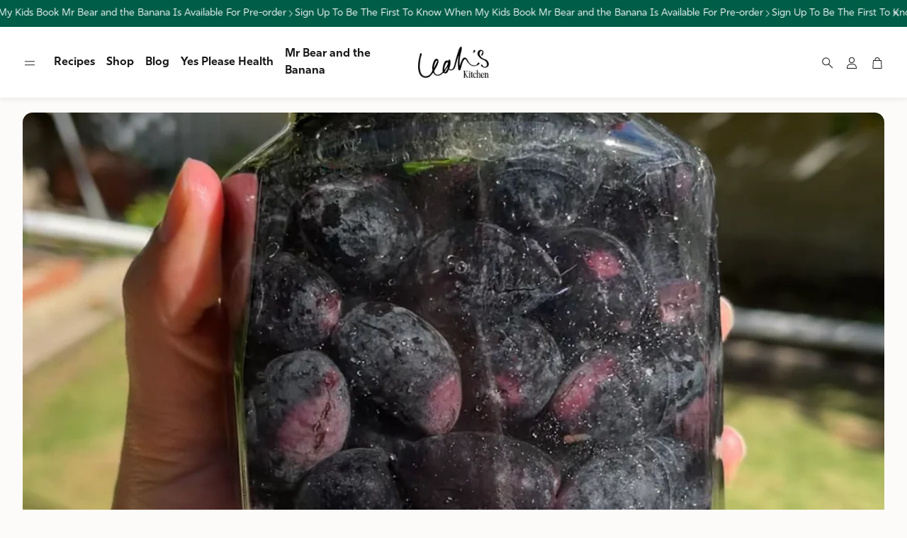

--- FILE ---
content_type: text/html; charset=utf-8
request_url: https://www.leahitsines.com.au/blogs/recipes/how-to-make-your-own-olives
body_size: 27452
content:
<!doctype html>
<html class="no-js" lang="en">
  <head>
    <meta charset="utf-8">
    <meta http-equiv="X-UA-Compatible" content="IE=edge">
    <meta name="viewport" content="width=device-width,initial-scale=1">
    <meta name="theme-color" content="">
    <link rel="canonical" href="https://www.leahitsines.com.au/blogs/recipes/how-to-make-your-own-olives">
    <link rel="preconnect" href="https://cdn.shopify.com" crossorigin><link rel="icon" type="image/png" href="//www.leahitsines.com.au/cdn/shop/files/favicon_1.png?crop=center&height=32&v=1738037105&width=32"><link rel="preconnect" href="https://fonts.shopifycdn.com" crossorigin><title>How To Make Your Own Olives</title>

    
      <meta name="description" content="Hey Guys!  You&#39;ve been waiting for this one - and so have I! I absolutely love how rough this recipe is, but thats the beauty of how my grandparents work - they had to find things and make them work, and now it&#39;s carrying on the tradition to us kids.  So, every greek family household that I know, has the obligatory oli">
    

    

<meta property="og:site_name" content="LEAH ITSINES">
<meta property="og:url" content="https://www.leahitsines.com.au/blogs/recipes/how-to-make-your-own-olives">
<meta property="og:title" content="How To Make Your Own Olives">
<meta property="og:type" content="article">
<meta property="og:description" content="Hey Guys!  You&#39;ve been waiting for this one - and so have I! I absolutely love how rough this recipe is, but thats the beauty of how my grandparents work - they had to find things and make them work, and now it&#39;s carrying on the tradition to us kids.  So, every greek family household that I know, has the obligatory oli"><meta property="og:image" content="http://www.leahitsines.com.au/cdn/shop/articles/0F1B7BCC-D6E7-4903-B5C4-10F6FF91B4CF.jpg?v=1621424090">
  <meta property="og:image:secure_url" content="https://www.leahitsines.com.au/cdn/shop/articles/0F1B7BCC-D6E7-4903-B5C4-10F6FF91B4CF.jpg?v=1621424090">
  <meta property="og:image:width" content="1284">
  <meta property="og:image:height" content="1284"><meta name="twitter:site" content="@leahitsines"><meta name="twitter:card" content="summary_large_image">
<meta name="twitter:title" content="How To Make Your Own Olives">
<meta name="twitter:description" content="Hey Guys!  You&#39;ve been waiting for this one - and so have I! I absolutely love how rough this recipe is, but thats the beauty of how my grandparents work - they had to find things and make them work, and now it&#39;s carrying on the tradition to us kids.  So, every greek family household that I know, has the obligatory oli">


    <link href="//www.leahitsines.com.au/cdn/shop/t/30/assets/swiper-bundle.min.css?v=110464924143625323211734124179" rel="stylesheet" type="text/css" media="all" />
    <link href="//www.leahitsines.com.au/cdn/shop/t/30/assets/swiper.css?v=159549862932088897471734124179" rel="stylesheet" type="text/css" media="all" />

    <link href="//www.leahitsines.com.au/cdn/shop/t/30/assets/settings.css?v=30982431974809976081753847780" rel="stylesheet" type="text/css" media="all" />
    <link href="//www.leahitsines.com.au/cdn/shop/t/30/assets/critical.css?v=166404735521409316001734124179" rel="stylesheet" type="text/css" media="all" />

    <script src="//www.leahitsines.com.au/cdn/shop/t/30/assets/variants.js?v=92403595089264008251734124179" defer="defer"></script>

    <link rel="preload" href="//www.leahitsines.com.au/cdn/shop/t/30/assets/main.css?v=151072265172334006951734124179" as="style" onload="this.onload=null;this.rel='stylesheet'">
    <noscript><link rel="stylesheet" href="//www.leahitsines.com.au/cdn/shop/t/30/assets/main.css?v=151072265172334006951734124179"></noscript>

    <script src="//www.leahitsines.com.au/cdn/shop/t/30/assets/constants.js?v=158563610161624409731734124179" defer="defer"></script>
    <script src="//www.leahitsines.com.au/cdn/shop/t/30/assets/pubsub.js?v=158357773527763999511734124179" defer="defer"></script>
    <script src="//www.leahitsines.com.au/cdn/shop/t/30/assets/global.js?v=105123249998389610981734124179" defer="defer"></script>
    <script src="//www.leahitsines.com.au/cdn/shop/t/30/assets/base.js?v=127917425026444090381734124179" defer="defer"></script>

    <script src="//www.leahitsines.com.au/cdn/shop/t/30/assets/color-swatch.js?v=74058436714596724481734124179" defer="defer"></script>
    <script src="//www.leahitsines.com.au/cdn/shop/t/30/assets/localization-form.js?v=67622616882805314401734124179" defer="defer"></script>
    <script src="//www.leahitsines.com.au/cdn/shop/t/30/assets/animations.js?v=7722913430069583911734124179" defer="defer"></script>
    <script src="//www.leahitsines.com.au/cdn/shop/t/30/assets/drawer-select.js?v=130014216513905800481734124179" defer="defer"></script>
    <script src="//www.leahitsines.com.au/cdn/shop/t/30/assets/model_element.js?v=158477732829452102971734124179" defer="defer"></script>
    <script type="module" src="//www.leahitsines.com.au/cdn/shop/t/30/assets/gallery.js?v=153196472059497135011734124179" defer="defer"></script>

    <!-- OutlinkStickyBtn CODE Start --><!-- OutlinkStickyBtn END --> <script>window.performance && window.performance.mark && window.performance.mark('shopify.content_for_header.start');</script><meta id="shopify-digital-wallet" name="shopify-digital-wallet" content="/28543144/digital_wallets/dialog">
<meta name="shopify-checkout-api-token" content="944aecdfd194cc4511041201104a9517">
<meta id="in-context-paypal-metadata" data-shop-id="28543144" data-venmo-supported="false" data-environment="production" data-locale="en_US" data-paypal-v4="true" data-currency="AUD">
<link rel="alternate" type="application/atom+xml" title="Feed" href="/blogs/recipes.atom" />
<script async="async" src="/checkouts/internal/preloads.js?locale=en-AU"></script>
<link rel="preconnect" href="https://shop.app" crossorigin="anonymous">
<script async="async" src="https://shop.app/checkouts/internal/preloads.js?locale=en-AU&shop_id=28543144" crossorigin="anonymous"></script>
<script id="apple-pay-shop-capabilities" type="application/json">{"shopId":28543144,"countryCode":"AU","currencyCode":"AUD","merchantCapabilities":["supports3DS"],"merchantId":"gid:\/\/shopify\/Shop\/28543144","merchantName":"LEAH ITSINES","requiredBillingContactFields":["postalAddress","email","phone"],"requiredShippingContactFields":["postalAddress","email","phone"],"shippingType":"shipping","supportedNetworks":["visa","masterCard","amex","jcb"],"total":{"type":"pending","label":"LEAH ITSINES","amount":"1.00"},"shopifyPaymentsEnabled":true,"supportsSubscriptions":true}</script>
<script id="shopify-features" type="application/json">{"accessToken":"944aecdfd194cc4511041201104a9517","betas":["rich-media-storefront-analytics"],"domain":"www.leahitsines.com.au","predictiveSearch":true,"shopId":28543144,"locale":"en"}</script>
<script>var Shopify = Shopify || {};
Shopify.shop = "leahitsines.myshopify.com";
Shopify.locale = "en";
Shopify.currency = {"active":"AUD","rate":"1.0"};
Shopify.country = "AU";
Shopify.theme = {"name":"ITSINES FAMILY RECIPES LAUNCH","id":129967423536,"schema_name":"Wonder","schema_version":"1.1.0","theme_store_id":2684,"role":"main"};
Shopify.theme.handle = "null";
Shopify.theme.style = {"id":null,"handle":null};
Shopify.cdnHost = "www.leahitsines.com.au/cdn";
Shopify.routes = Shopify.routes || {};
Shopify.routes.root = "/";</script>
<script type="module">!function(o){(o.Shopify=o.Shopify||{}).modules=!0}(window);</script>
<script>!function(o){function n(){var o=[];function n(){o.push(Array.prototype.slice.apply(arguments))}return n.q=o,n}var t=o.Shopify=o.Shopify||{};t.loadFeatures=n(),t.autoloadFeatures=n()}(window);</script>
<script>
  window.ShopifyPay = window.ShopifyPay || {};
  window.ShopifyPay.apiHost = "shop.app\/pay";
  window.ShopifyPay.redirectState = null;
</script>
<script id="shop-js-analytics" type="application/json">{"pageType":"article"}</script>
<script defer="defer" async type="module" src="//www.leahitsines.com.au/cdn/shopifycloud/shop-js/modules/v2/client.init-shop-cart-sync_DtuiiIyl.en.esm.js"></script>
<script defer="defer" async type="module" src="//www.leahitsines.com.au/cdn/shopifycloud/shop-js/modules/v2/chunk.common_CUHEfi5Q.esm.js"></script>
<script type="module">
  await import("//www.leahitsines.com.au/cdn/shopifycloud/shop-js/modules/v2/client.init-shop-cart-sync_DtuiiIyl.en.esm.js");
await import("//www.leahitsines.com.au/cdn/shopifycloud/shop-js/modules/v2/chunk.common_CUHEfi5Q.esm.js");

  window.Shopify.SignInWithShop?.initShopCartSync?.({"fedCMEnabled":true,"windoidEnabled":true});

</script>
<script>
  window.Shopify = window.Shopify || {};
  if (!window.Shopify.featureAssets) window.Shopify.featureAssets = {};
  window.Shopify.featureAssets['shop-js'] = {"shop-cart-sync":["modules/v2/client.shop-cart-sync_DFoTY42P.en.esm.js","modules/v2/chunk.common_CUHEfi5Q.esm.js"],"init-fed-cm":["modules/v2/client.init-fed-cm_D2UNy1i2.en.esm.js","modules/v2/chunk.common_CUHEfi5Q.esm.js"],"init-shop-email-lookup-coordinator":["modules/v2/client.init-shop-email-lookup-coordinator_BQEe2rDt.en.esm.js","modules/v2/chunk.common_CUHEfi5Q.esm.js"],"shop-cash-offers":["modules/v2/client.shop-cash-offers_3CTtReFF.en.esm.js","modules/v2/chunk.common_CUHEfi5Q.esm.js","modules/v2/chunk.modal_BewljZkx.esm.js"],"shop-button":["modules/v2/client.shop-button_C6oxCjDL.en.esm.js","modules/v2/chunk.common_CUHEfi5Q.esm.js"],"init-windoid":["modules/v2/client.init-windoid_5pix8xhK.en.esm.js","modules/v2/chunk.common_CUHEfi5Q.esm.js"],"avatar":["modules/v2/client.avatar_BTnouDA3.en.esm.js"],"init-shop-cart-sync":["modules/v2/client.init-shop-cart-sync_DtuiiIyl.en.esm.js","modules/v2/chunk.common_CUHEfi5Q.esm.js"],"shop-toast-manager":["modules/v2/client.shop-toast-manager_BYv_8cH1.en.esm.js","modules/v2/chunk.common_CUHEfi5Q.esm.js"],"pay-button":["modules/v2/client.pay-button_FnF9EIkY.en.esm.js","modules/v2/chunk.common_CUHEfi5Q.esm.js"],"shop-login-button":["modules/v2/client.shop-login-button_CH1KUpOf.en.esm.js","modules/v2/chunk.common_CUHEfi5Q.esm.js","modules/v2/chunk.modal_BewljZkx.esm.js"],"init-customer-accounts-sign-up":["modules/v2/client.init-customer-accounts-sign-up_aj7QGgYS.en.esm.js","modules/v2/client.shop-login-button_CH1KUpOf.en.esm.js","modules/v2/chunk.common_CUHEfi5Q.esm.js","modules/v2/chunk.modal_BewljZkx.esm.js"],"init-shop-for-new-customer-accounts":["modules/v2/client.init-shop-for-new-customer-accounts_NbnYRf_7.en.esm.js","modules/v2/client.shop-login-button_CH1KUpOf.en.esm.js","modules/v2/chunk.common_CUHEfi5Q.esm.js","modules/v2/chunk.modal_BewljZkx.esm.js"],"init-customer-accounts":["modules/v2/client.init-customer-accounts_ppedhqCH.en.esm.js","modules/v2/client.shop-login-button_CH1KUpOf.en.esm.js","modules/v2/chunk.common_CUHEfi5Q.esm.js","modules/v2/chunk.modal_BewljZkx.esm.js"],"shop-follow-button":["modules/v2/client.shop-follow-button_CMIBBa6u.en.esm.js","modules/v2/chunk.common_CUHEfi5Q.esm.js","modules/v2/chunk.modal_BewljZkx.esm.js"],"lead-capture":["modules/v2/client.lead-capture_But0hIyf.en.esm.js","modules/v2/chunk.common_CUHEfi5Q.esm.js","modules/v2/chunk.modal_BewljZkx.esm.js"],"checkout-modal":["modules/v2/client.checkout-modal_BBxc70dQ.en.esm.js","modules/v2/chunk.common_CUHEfi5Q.esm.js","modules/v2/chunk.modal_BewljZkx.esm.js"],"shop-login":["modules/v2/client.shop-login_hM3Q17Kl.en.esm.js","modules/v2/chunk.common_CUHEfi5Q.esm.js","modules/v2/chunk.modal_BewljZkx.esm.js"],"payment-terms":["modules/v2/client.payment-terms_CAtGlQYS.en.esm.js","modules/v2/chunk.common_CUHEfi5Q.esm.js","modules/v2/chunk.modal_BewljZkx.esm.js"]};
</script>
<script>(function() {
  var isLoaded = false;
  function asyncLoad() {
    if (isLoaded) return;
    isLoaded = true;
    var urls = ["https:\/\/chimpstatic.com\/mcjs-connected\/js\/users\/ccc5f1e5e904181c64e661eaf\/e0cb0c876d0ce45f6a7e7d444.js?shop=leahitsines.myshopify.com","\/\/www.powr.io\/powr.js?powr-token=leahitsines.myshopify.com\u0026external-type=shopify\u0026shop=leahitsines.myshopify.com","https:\/\/assets1.adroll.com\/shopify\/latest\/j\/shopify_rolling_bootstrap_v2.js?adroll_adv_id=FXVGBVOOJFARRPZ5S2KMYE\u0026adroll_pix_id=M3YXSHWIPFEXTMCYEFOIV7\u0026shop=leahitsines.myshopify.com","\/\/sumo-shopify.com\/apps\/shopify\/sumome-plugin\/js\/sumome.js?siteID=e4d20600974c8700c8c55700f24fe6009abb2000517310004cc29b00f575e700\u0026shopId=28543144\u0026login=60910c288e5617f687dce3f490cbdfd3197251ee\u0026shop=leahitsines.myshopify.com"];
    for (var i = 0; i < urls.length; i++) {
      var s = document.createElement('script');
      s.type = 'text/javascript';
      s.async = true;
      s.src = urls[i];
      var x = document.getElementsByTagName('script')[0];
      x.parentNode.insertBefore(s, x);
    }
  };
  if(window.attachEvent) {
    window.attachEvent('onload', asyncLoad);
  } else {
    window.addEventListener('load', asyncLoad, false);
  }
})();</script>
<script id="__st">var __st={"a":28543144,"offset":37800,"reqid":"28350a0c-9e2c-469a-84e6-c8959cb2429a-1766400135","pageurl":"www.leahitsines.com.au\/blogs\/recipes\/how-to-make-your-own-olives","s":"articles-555615748144","u":"e46be8696d9f","p":"article","rtyp":"article","rid":555615748144};</script>
<script>window.ShopifyPaypalV4VisibilityTracking = true;</script>
<script id="captcha-bootstrap">!function(){'use strict';const t='contact',e='account',n='new_comment',o=[[t,t],['blogs',n],['comments',n],[t,'customer']],c=[[e,'customer_login'],[e,'guest_login'],[e,'recover_customer_password'],[e,'create_customer']],r=t=>t.map((([t,e])=>`form[action*='/${t}']:not([data-nocaptcha='true']) input[name='form_type'][value='${e}']`)).join(','),a=t=>()=>t?[...document.querySelectorAll(t)].map((t=>t.form)):[];function s(){const t=[...o],e=r(t);return a(e)}const i='password',u='form_key',d=['recaptcha-v3-token','g-recaptcha-response','h-captcha-response',i],f=()=>{try{return window.sessionStorage}catch{return}},m='__shopify_v',_=t=>t.elements[u];function p(t,e,n=!1){try{const o=window.sessionStorage,c=JSON.parse(o.getItem(e)),{data:r}=function(t){const{data:e,action:n}=t;return t[m]||n?{data:e,action:n}:{data:t,action:n}}(c);for(const[e,n]of Object.entries(r))t.elements[e]&&(t.elements[e].value=n);n&&o.removeItem(e)}catch(o){console.error('form repopulation failed',{error:o})}}const l='form_type',E='cptcha';function T(t){t.dataset[E]=!0}const w=window,h=w.document,L='Shopify',v='ce_forms',y='captcha';let A=!1;((t,e)=>{const n=(g='f06e6c50-85a8-45c8-87d0-21a2b65856fe',I='https://cdn.shopify.com/shopifycloud/storefront-forms-hcaptcha/ce_storefront_forms_captcha_hcaptcha.v1.5.2.iife.js',D={infoText:'Protected by hCaptcha',privacyText:'Privacy',termsText:'Terms'},(t,e,n)=>{const o=w[L][v],c=o.bindForm;if(c)return c(t,g,e,D).then(n);var r;o.q.push([[t,g,e,D],n]),r=I,A||(h.body.append(Object.assign(h.createElement('script'),{id:'captcha-provider',async:!0,src:r})),A=!0)});var g,I,D;w[L]=w[L]||{},w[L][v]=w[L][v]||{},w[L][v].q=[],w[L][y]=w[L][y]||{},w[L][y].protect=function(t,e){n(t,void 0,e),T(t)},Object.freeze(w[L][y]),function(t,e,n,w,h,L){const[v,y,A,g]=function(t,e,n){const i=e?o:[],u=t?c:[],d=[...i,...u],f=r(d),m=r(i),_=r(d.filter((([t,e])=>n.includes(e))));return[a(f),a(m),a(_),s()]}(w,h,L),I=t=>{const e=t.target;return e instanceof HTMLFormElement?e:e&&e.form},D=t=>v().includes(t);t.addEventListener('submit',(t=>{const e=I(t);if(!e)return;const n=D(e)&&!e.dataset.hcaptchaBound&&!e.dataset.recaptchaBound,o=_(e),c=g().includes(e)&&(!o||!o.value);(n||c)&&t.preventDefault(),c&&!n&&(function(t){try{if(!f())return;!function(t){const e=f();if(!e)return;const n=_(t);if(!n)return;const o=n.value;o&&e.removeItem(o)}(t);const e=Array.from(Array(32),(()=>Math.random().toString(36)[2])).join('');!function(t,e){_(t)||t.append(Object.assign(document.createElement('input'),{type:'hidden',name:u})),t.elements[u].value=e}(t,e),function(t,e){const n=f();if(!n)return;const o=[...t.querySelectorAll(`input[type='${i}']`)].map((({name:t})=>t)),c=[...d,...o],r={};for(const[a,s]of new FormData(t).entries())c.includes(a)||(r[a]=s);n.setItem(e,JSON.stringify({[m]:1,action:t.action,data:r}))}(t,e)}catch(e){console.error('failed to persist form',e)}}(e),e.submit())}));const S=(t,e)=>{t&&!t.dataset[E]&&(n(t,e.some((e=>e===t))),T(t))};for(const o of['focusin','change'])t.addEventListener(o,(t=>{const e=I(t);D(e)&&S(e,y())}));const B=e.get('form_key'),M=e.get(l),P=B&&M;t.addEventListener('DOMContentLoaded',(()=>{const t=y();if(P)for(const e of t)e.elements[l].value===M&&p(e,B);[...new Set([...A(),...v().filter((t=>'true'===t.dataset.shopifyCaptcha))])].forEach((e=>S(e,t)))}))}(h,new URLSearchParams(w.location.search),n,t,e,['guest_login'])})(!0,!0)}();</script>
<script integrity="sha256-4kQ18oKyAcykRKYeNunJcIwy7WH5gtpwJnB7kiuLZ1E=" data-source-attribution="shopify.loadfeatures" defer="defer" src="//www.leahitsines.com.au/cdn/shopifycloud/storefront/assets/storefront/load_feature-a0a9edcb.js" crossorigin="anonymous"></script>
<script crossorigin="anonymous" defer="defer" src="//www.leahitsines.com.au/cdn/shopifycloud/storefront/assets/shopify_pay/storefront-65b4c6d7.js?v=20250812"></script>
<script data-source-attribution="shopify.dynamic_checkout.dynamic.init">var Shopify=Shopify||{};Shopify.PaymentButton=Shopify.PaymentButton||{isStorefrontPortableWallets:!0,init:function(){window.Shopify.PaymentButton.init=function(){};var t=document.createElement("script");t.src="https://www.leahitsines.com.au/cdn/shopifycloud/portable-wallets/latest/portable-wallets.en.js",t.type="module",document.head.appendChild(t)}};
</script>
<script data-source-attribution="shopify.dynamic_checkout.buyer_consent">
  function portableWalletsHideBuyerConsent(e){var t=document.getElementById("shopify-buyer-consent"),n=document.getElementById("shopify-subscription-policy-button");t&&n&&(t.classList.add("hidden"),t.setAttribute("aria-hidden","true"),n.removeEventListener("click",e))}function portableWalletsShowBuyerConsent(e){var t=document.getElementById("shopify-buyer-consent"),n=document.getElementById("shopify-subscription-policy-button");t&&n&&(t.classList.remove("hidden"),t.removeAttribute("aria-hidden"),n.addEventListener("click",e))}window.Shopify?.PaymentButton&&(window.Shopify.PaymentButton.hideBuyerConsent=portableWalletsHideBuyerConsent,window.Shopify.PaymentButton.showBuyerConsent=portableWalletsShowBuyerConsent);
</script>
<script data-source-attribution="shopify.dynamic_checkout.cart.bootstrap">document.addEventListener("DOMContentLoaded",(function(){function t(){return document.querySelector("shopify-accelerated-checkout-cart, shopify-accelerated-checkout")}if(t())Shopify.PaymentButton.init();else{new MutationObserver((function(e,n){t()&&(Shopify.PaymentButton.init(),n.disconnect())})).observe(document.body,{childList:!0,subtree:!0})}}));
</script>
<link id="shopify-accelerated-checkout-styles" rel="stylesheet" media="screen" href="https://www.leahitsines.com.au/cdn/shopifycloud/portable-wallets/latest/accelerated-checkout-backwards-compat.css" crossorigin="anonymous">
<style id="shopify-accelerated-checkout-cart">
        #shopify-buyer-consent {
  margin-top: 1em;
  display: inline-block;
  width: 100%;
}

#shopify-buyer-consent.hidden {
  display: none;
}

#shopify-subscription-policy-button {
  background: none;
  border: none;
  padding: 0;
  text-decoration: underline;
  font-size: inherit;
  cursor: pointer;
}

#shopify-subscription-policy-button::before {
  box-shadow: none;
}

      </style>

<script>window.performance && window.performance.mark && window.performance.mark('shopify.content_for_header.end');</script>


    <style data-shopify>
      @font-face {
  font-family: Figtree;
  font-weight: 400;
  font-style: normal;
  font-display: swap;
  src: url("//www.leahitsines.com.au/cdn/fonts/figtree/figtree_n4.3c0838aba1701047e60be6a99a1b0a40ce9b8419.woff2") format("woff2"),
       url("//www.leahitsines.com.au/cdn/fonts/figtree/figtree_n4.c0575d1db21fc3821f17fd6617d3dee552312137.woff") format("woff");
}

      @font-face {
  font-family: Figtree;
  font-weight: 700;
  font-style: normal;
  font-display: swap;
  src: url("//www.leahitsines.com.au/cdn/fonts/figtree/figtree_n7.2fd9bfe01586148e644724096c9d75e8c7a90e55.woff2") format("woff2"),
       url("//www.leahitsines.com.au/cdn/fonts/figtree/figtree_n7.ea05de92d862f9594794ab281c4c3a67501ef5fc.woff") format("woff");
}

      @font-face {
  font-family: Figtree;
  font-weight: 400;
  font-style: italic;
  font-display: swap;
  src: url("//www.leahitsines.com.au/cdn/fonts/figtree/figtree_i4.89f7a4275c064845c304a4cf8a4a586060656db2.woff2") format("woff2"),
       url("//www.leahitsines.com.au/cdn/fonts/figtree/figtree_i4.6f955aaaafc55a22ffc1f32ecf3756859a5ad3e2.woff") format("woff");
}

      @font-face {
  font-family: Figtree;
  font-weight: 700;
  font-style: italic;
  font-display: swap;
  src: url("//www.leahitsines.com.au/cdn/fonts/figtree/figtree_i7.06add7096a6f2ab742e09ec7e498115904eda1fe.woff2") format("woff2"),
       url("//www.leahitsines.com.au/cdn/fonts/figtree/figtree_i7.ee584b5fcaccdbb5518c0228158941f8df81b101.woff") format("woff");
}

      @font-face {
  font-family: Fraunces;
  font-weight: 400;
  font-style: normal;
  font-display: swap;
  src: url("//www.leahitsines.com.au/cdn/fonts/fraunces/fraunces_n4.8e6986daad4907c36a536fb8d55aaf5318c974ca.woff2") format("woff2"),
       url("//www.leahitsines.com.au/cdn/fonts/fraunces/fraunces_n4.879060358fafcf2c4c4b6df76c608dc301ced93b.woff") format("woff");
}

      @font-face {
  font-family: Figtree;
  font-weight: 700;
  font-style: normal;
  font-display: swap;
  src: url("//www.leahitsines.com.au/cdn/fonts/figtree/figtree_n7.2fd9bfe01586148e644724096c9d75e8c7a90e55.woff2") format("woff2"),
       url("//www.leahitsines.com.au/cdn/fonts/figtree/figtree_n7.ea05de92d862f9594794ab281c4c3a67501ef5fc.woff") format("woff");
}

      @font-face {
  font-family: Figtree;
  font-weight: 700;
  font-style: normal;
  font-display: swap;
  src: url("//www.leahitsines.com.au/cdn/fonts/figtree/figtree_n7.2fd9bfe01586148e644724096c9d75e8c7a90e55.woff2") format("woff2"),
       url("//www.leahitsines.com.au/cdn/fonts/figtree/figtree_n7.ea05de92d862f9594794ab281c4c3a67501ef5fc.woff") format("woff");
}

      @font-face {
  font-family: Figtree;
  font-weight: 500;
  font-style: normal;
  font-display: swap;
  src: url("//www.leahitsines.com.au/cdn/fonts/figtree/figtree_n5.3b6b7df38aa5986536945796e1f947445832047c.woff2") format("woff2"),
       url("//www.leahitsines.com.au/cdn/fonts/figtree/figtree_n5.f26bf6dcae278b0ed902605f6605fa3338e81dab.woff") format("woff");
}

      

      @font-face {
        font-family: 'icomoon';
        src:  url('//www.leahitsines.com.au/cdn/shop/t/30/assets/icomoon.eot?v=177295919035341837931734124179?6k4fkf');
        src:  url('//www.leahitsines.com.au/cdn/shop/t/30/assets/icomoon.eot?v=177295919035341837931734124179?6k4fkf#iefix') format('embedded-opentype'),
          url('//www.leahitsines.com.au/cdn/shop/t/30/assets/icomoon.ttf?v=57842893614872056761734124179?6k4fkf') format('truetype'),
          url('//www.leahitsines.com.au/cdn/shop/t/30/assets/icomoon.woff?v=28260046996164968551734124179?6k4fkf') format('woff'),
          url('//www.leahitsines.com.au/cdn/shop/t/30/assets/icomoon.svg?v=104217218584571201731734124179?6k4fkf#icomoon') format('svg');
        font-weight: normal;
        font-style: normal;
        font-display: block;
      }
    </style>
    <style>
      [data-custom-badge="New"]{
        background-color: #e3f2e6;
        color: #151515;
        }
      [data-custom-badge=""]{
        background-color: #000000;
        color: #FFFFFF;
        }
      [data-custom-badge=""]{
        background-color: #000000;
        color: #FFFFFF;
        }
      [data-custom-badge=""]{
        background-color: #000000;
        color: #FFFFFF;
        }
    </style><link rel="preload" as="font" href="//www.leahitsines.com.au/cdn/fonts/figtree/figtree_n4.3c0838aba1701047e60be6a99a1b0a40ce9b8419.woff2" type="font/woff2" crossorigin><link rel="preload" as="font" href="//www.leahitsines.com.au/cdn/fonts/fraunces/fraunces_n4.8e6986daad4907c36a536fb8d55aaf5318c974ca.woff2" type="font/woff2" crossorigin><link rel="preload" as="font" href="//www.leahitsines.com.au/cdn/fonts/figtree/figtree_n7.2fd9bfe01586148e644724096c9d75e8c7a90e55.woff2" type="font/woff2" crossorigin><link rel="preload" as="font" href="//www.leahitsines.com.au/cdn/fonts/figtree/figtree_n7.2fd9bfe01586148e644724096c9d75e8c7a90e55.woff2" type="font/woff2" crossorigin><link rel="preload" as="font" href="//www.leahitsines.com.au/cdn/fonts/figtree/figtree_n5.3b6b7df38aa5986536945796e1f947445832047c.woff2" type="font/woff2" crossorigin>

    <script>
      document.documentElement.className = document.documentElement.className.replace('no-js', 'js');
    </script>

      <link rel="stylesheet" href="https://use.typekit.net/wrm6rbb.css">
      <link href="//www.leahitsines.com.au/cdn/shop/t/30/assets/custom.css?v=57777747068936394501736138927" rel="stylesheet" type="text/css" media="all" />
    
  <!-- BEGIN app block: shopify://apps/klaviyo-email-marketing-sms/blocks/klaviyo-onsite-embed/2632fe16-c075-4321-a88b-50b567f42507 -->












  <script async src="https://static.klaviyo.com/onsite/js/NukrY9/klaviyo.js?company_id=NukrY9"></script>
  <script>!function(){if(!window.klaviyo){window._klOnsite=window._klOnsite||[];try{window.klaviyo=new Proxy({},{get:function(n,i){return"push"===i?function(){var n;(n=window._klOnsite).push.apply(n,arguments)}:function(){for(var n=arguments.length,o=new Array(n),w=0;w<n;w++)o[w]=arguments[w];var t="function"==typeof o[o.length-1]?o.pop():void 0,e=new Promise((function(n){window._klOnsite.push([i].concat(o,[function(i){t&&t(i),n(i)}]))}));return e}}})}catch(n){window.klaviyo=window.klaviyo||[],window.klaviyo.push=function(){var n;(n=window._klOnsite).push.apply(n,arguments)}}}}();</script>

  




  <script>
    window.klaviyoReviewsProductDesignMode = false
  </script>







<!-- END app block --><link href="https://monorail-edge.shopifysvc.com" rel="dns-prefetch">
<script>(function(){if ("sendBeacon" in navigator && "performance" in window) {try {var session_token_from_headers = performance.getEntriesByType('navigation')[0].serverTiming.find(x => x.name == '_s').description;} catch {var session_token_from_headers = undefined;}var session_cookie_matches = document.cookie.match(/_shopify_s=([^;]*)/);var session_token_from_cookie = session_cookie_matches && session_cookie_matches.length === 2 ? session_cookie_matches[1] : "";var session_token = session_token_from_headers || session_token_from_cookie || "";function handle_abandonment_event(e) {var entries = performance.getEntries().filter(function(entry) {return /monorail-edge.shopifysvc.com/.test(entry.name);});if (!window.abandonment_tracked && entries.length === 0) {window.abandonment_tracked = true;var currentMs = Date.now();var navigation_start = performance.timing.navigationStart;var payload = {shop_id: 28543144,url: window.location.href,navigation_start,duration: currentMs - navigation_start,session_token,page_type: "article"};window.navigator.sendBeacon("https://monorail-edge.shopifysvc.com/v1/produce", JSON.stringify({schema_id: "online_store_buyer_site_abandonment/1.1",payload: payload,metadata: {event_created_at_ms: currentMs,event_sent_at_ms: currentMs}}));}}window.addEventListener('pagehide', handle_abandonment_event);}}());</script>
<script id="web-pixels-manager-setup">(function e(e,d,r,n,o){if(void 0===o&&(o={}),!Boolean(null===(a=null===(i=window.Shopify)||void 0===i?void 0:i.analytics)||void 0===a?void 0:a.replayQueue)){var i,a;window.Shopify=window.Shopify||{};var t=window.Shopify;t.analytics=t.analytics||{};var s=t.analytics;s.replayQueue=[],s.publish=function(e,d,r){return s.replayQueue.push([e,d,r]),!0};try{self.performance.mark("wpm:start")}catch(e){}var l=function(){var e={modern:/Edge?\/(1{2}[4-9]|1[2-9]\d|[2-9]\d{2}|\d{4,})\.\d+(\.\d+|)|Firefox\/(1{2}[4-9]|1[2-9]\d|[2-9]\d{2}|\d{4,})\.\d+(\.\d+|)|Chrom(ium|e)\/(9{2}|\d{3,})\.\d+(\.\d+|)|(Maci|X1{2}).+ Version\/(15\.\d+|(1[6-9]|[2-9]\d|\d{3,})\.\d+)([,.]\d+|)( \(\w+\)|)( Mobile\/\w+|) Safari\/|Chrome.+OPR\/(9{2}|\d{3,})\.\d+\.\d+|(CPU[ +]OS|iPhone[ +]OS|CPU[ +]iPhone|CPU IPhone OS|CPU iPad OS)[ +]+(15[._]\d+|(1[6-9]|[2-9]\d|\d{3,})[._]\d+)([._]\d+|)|Android:?[ /-](13[3-9]|1[4-9]\d|[2-9]\d{2}|\d{4,})(\.\d+|)(\.\d+|)|Android.+Firefox\/(13[5-9]|1[4-9]\d|[2-9]\d{2}|\d{4,})\.\d+(\.\d+|)|Android.+Chrom(ium|e)\/(13[3-9]|1[4-9]\d|[2-9]\d{2}|\d{4,})\.\d+(\.\d+|)|SamsungBrowser\/([2-9]\d|\d{3,})\.\d+/,legacy:/Edge?\/(1[6-9]|[2-9]\d|\d{3,})\.\d+(\.\d+|)|Firefox\/(5[4-9]|[6-9]\d|\d{3,})\.\d+(\.\d+|)|Chrom(ium|e)\/(5[1-9]|[6-9]\d|\d{3,})\.\d+(\.\d+|)([\d.]+$|.*Safari\/(?![\d.]+ Edge\/[\d.]+$))|(Maci|X1{2}).+ Version\/(10\.\d+|(1[1-9]|[2-9]\d|\d{3,})\.\d+)([,.]\d+|)( \(\w+\)|)( Mobile\/\w+|) Safari\/|Chrome.+OPR\/(3[89]|[4-9]\d|\d{3,})\.\d+\.\d+|(CPU[ +]OS|iPhone[ +]OS|CPU[ +]iPhone|CPU IPhone OS|CPU iPad OS)[ +]+(10[._]\d+|(1[1-9]|[2-9]\d|\d{3,})[._]\d+)([._]\d+|)|Android:?[ /-](13[3-9]|1[4-9]\d|[2-9]\d{2}|\d{4,})(\.\d+|)(\.\d+|)|Mobile Safari.+OPR\/([89]\d|\d{3,})\.\d+\.\d+|Android.+Firefox\/(13[5-9]|1[4-9]\d|[2-9]\d{2}|\d{4,})\.\d+(\.\d+|)|Android.+Chrom(ium|e)\/(13[3-9]|1[4-9]\d|[2-9]\d{2}|\d{4,})\.\d+(\.\d+|)|Android.+(UC? ?Browser|UCWEB|U3)[ /]?(15\.([5-9]|\d{2,})|(1[6-9]|[2-9]\d|\d{3,})\.\d+)\.\d+|SamsungBrowser\/(5\.\d+|([6-9]|\d{2,})\.\d+)|Android.+MQ{2}Browser\/(14(\.(9|\d{2,})|)|(1[5-9]|[2-9]\d|\d{3,})(\.\d+|))(\.\d+|)|K[Aa][Ii]OS\/(3\.\d+|([4-9]|\d{2,})\.\d+)(\.\d+|)/},d=e.modern,r=e.legacy,n=navigator.userAgent;return n.match(d)?"modern":n.match(r)?"legacy":"unknown"}(),u="modern"===l?"modern":"legacy",c=(null!=n?n:{modern:"",legacy:""})[u],f=function(e){return[e.baseUrl,"/wpm","/b",e.hashVersion,"modern"===e.buildTarget?"m":"l",".js"].join("")}({baseUrl:d,hashVersion:r,buildTarget:u}),m=function(e){var d=e.version,r=e.bundleTarget,n=e.surface,o=e.pageUrl,i=e.monorailEndpoint;return{emit:function(e){var a=e.status,t=e.errorMsg,s=(new Date).getTime(),l=JSON.stringify({metadata:{event_sent_at_ms:s},events:[{schema_id:"web_pixels_manager_load/3.1",payload:{version:d,bundle_target:r,page_url:o,status:a,surface:n,error_msg:t},metadata:{event_created_at_ms:s}}]});if(!i)return console&&console.warn&&console.warn("[Web Pixels Manager] No Monorail endpoint provided, skipping logging."),!1;try{return self.navigator.sendBeacon.bind(self.navigator)(i,l)}catch(e){}var u=new XMLHttpRequest;try{return u.open("POST",i,!0),u.setRequestHeader("Content-Type","text/plain"),u.send(l),!0}catch(e){return console&&console.warn&&console.warn("[Web Pixels Manager] Got an unhandled error while logging to Monorail."),!1}}}}({version:r,bundleTarget:l,surface:e.surface,pageUrl:self.location.href,monorailEndpoint:e.monorailEndpoint});try{o.browserTarget=l,function(e){var d=e.src,r=e.async,n=void 0===r||r,o=e.onload,i=e.onerror,a=e.sri,t=e.scriptDataAttributes,s=void 0===t?{}:t,l=document.createElement("script"),u=document.querySelector("head"),c=document.querySelector("body");if(l.async=n,l.src=d,a&&(l.integrity=a,l.crossOrigin="anonymous"),s)for(var f in s)if(Object.prototype.hasOwnProperty.call(s,f))try{l.dataset[f]=s[f]}catch(e){}if(o&&l.addEventListener("load",o),i&&l.addEventListener("error",i),u)u.appendChild(l);else{if(!c)throw new Error("Did not find a head or body element to append the script");c.appendChild(l)}}({src:f,async:!0,onload:function(){if(!function(){var e,d;return Boolean(null===(d=null===(e=window.Shopify)||void 0===e?void 0:e.analytics)||void 0===d?void 0:d.initialized)}()){var d=window.webPixelsManager.init(e)||void 0;if(d){var r=window.Shopify.analytics;r.replayQueue.forEach((function(e){var r=e[0],n=e[1],o=e[2];d.publishCustomEvent(r,n,o)})),r.replayQueue=[],r.publish=d.publishCustomEvent,r.visitor=d.visitor,r.initialized=!0}}},onerror:function(){return m.emit({status:"failed",errorMsg:"".concat(f," has failed to load")})},sri:function(e){var d=/^sha384-[A-Za-z0-9+/=]+$/;return"string"==typeof e&&d.test(e)}(c)?c:"",scriptDataAttributes:o}),m.emit({status:"loading"})}catch(e){m.emit({status:"failed",errorMsg:(null==e?void 0:e.message)||"Unknown error"})}}})({shopId: 28543144,storefrontBaseUrl: "https://www.leahitsines.com.au",extensionsBaseUrl: "https://extensions.shopifycdn.com/cdn/shopifycloud/web-pixels-manager",monorailEndpoint: "https://monorail-edge.shopifysvc.com/unstable/produce_batch",surface: "storefront-renderer",enabledBetaFlags: ["2dca8a86"],webPixelsConfigList: [{"id":"1349091376","configuration":"{\"accountID\":\"NukrY9\",\"webPixelConfig\":\"eyJlbmFibGVBZGRlZFRvQ2FydEV2ZW50cyI6IHRydWV9\"}","eventPayloadVersion":"v1","runtimeContext":"STRICT","scriptVersion":"524f6c1ee37bacdca7657a665bdca589","type":"APP","apiClientId":123074,"privacyPurposes":["ANALYTICS","MARKETING"],"dataSharingAdjustments":{"protectedCustomerApprovalScopes":["read_customer_address","read_customer_email","read_customer_name","read_customer_personal_data","read_customer_phone"]}},{"id":"95649840","configuration":"{\"pixel_id\":\"394004395092276\",\"pixel_type\":\"facebook_pixel\",\"metaapp_system_user_token\":\"-\"}","eventPayloadVersion":"v1","runtimeContext":"OPEN","scriptVersion":"ca16bc87fe92b6042fbaa3acc2fbdaa6","type":"APP","apiClientId":2329312,"privacyPurposes":["ANALYTICS","MARKETING","SALE_OF_DATA"],"dataSharingAdjustments":{"protectedCustomerApprovalScopes":["read_customer_address","read_customer_email","read_customer_name","read_customer_personal_data","read_customer_phone"]}},{"id":"44531760","eventPayloadVersion":"v1","runtimeContext":"LAX","scriptVersion":"1","type":"CUSTOM","privacyPurposes":["MARKETING"],"name":"Meta pixel (migrated)"},{"id":"56000560","eventPayloadVersion":"v1","runtimeContext":"LAX","scriptVersion":"1","type":"CUSTOM","privacyPurposes":["ANALYTICS"],"name":"Google Analytics tag (migrated)"},{"id":"shopify-app-pixel","configuration":"{}","eventPayloadVersion":"v1","runtimeContext":"STRICT","scriptVersion":"0450","apiClientId":"shopify-pixel","type":"APP","privacyPurposes":["ANALYTICS","MARKETING"]},{"id":"shopify-custom-pixel","eventPayloadVersion":"v1","runtimeContext":"LAX","scriptVersion":"0450","apiClientId":"shopify-pixel","type":"CUSTOM","privacyPurposes":["ANALYTICS","MARKETING"]}],isMerchantRequest: false,initData: {"shop":{"name":"LEAH ITSINES","paymentSettings":{"currencyCode":"AUD"},"myshopifyDomain":"leahitsines.myshopify.com","countryCode":"AU","storefrontUrl":"https:\/\/www.leahitsines.com.au"},"customer":null,"cart":null,"checkout":null,"productVariants":[],"purchasingCompany":null},},"https://www.leahitsines.com.au/cdn","1e0b1122w61c904dfpc855754am2b403ea2",{"modern":"","legacy":""},{"shopId":"28543144","storefrontBaseUrl":"https:\/\/www.leahitsines.com.au","extensionBaseUrl":"https:\/\/extensions.shopifycdn.com\/cdn\/shopifycloud\/web-pixels-manager","surface":"storefront-renderer","enabledBetaFlags":"[\"2dca8a86\"]","isMerchantRequest":"false","hashVersion":"1e0b1122w61c904dfpc855754am2b403ea2","publish":"custom","events":"[[\"page_viewed\",{}]]"});</script><script>
  window.ShopifyAnalytics = window.ShopifyAnalytics || {};
  window.ShopifyAnalytics.meta = window.ShopifyAnalytics.meta || {};
  window.ShopifyAnalytics.meta.currency = 'AUD';
  var meta = {"page":{"pageType":"article","resourceType":"article","resourceId":555615748144}};
  for (var attr in meta) {
    window.ShopifyAnalytics.meta[attr] = meta[attr];
  }
</script>
<script class="analytics">
  (function () {
    var customDocumentWrite = function(content) {
      var jquery = null;

      if (window.jQuery) {
        jquery = window.jQuery;
      } else if (window.Checkout && window.Checkout.$) {
        jquery = window.Checkout.$;
      }

      if (jquery) {
        jquery('body').append(content);
      }
    };

    var hasLoggedConversion = function(token) {
      if (token) {
        return document.cookie.indexOf('loggedConversion=' + token) !== -1;
      }
      return false;
    }

    var setCookieIfConversion = function(token) {
      if (token) {
        var twoMonthsFromNow = new Date(Date.now());
        twoMonthsFromNow.setMonth(twoMonthsFromNow.getMonth() + 2);

        document.cookie = 'loggedConversion=' + token + '; expires=' + twoMonthsFromNow;
      }
    }

    var trekkie = window.ShopifyAnalytics.lib = window.trekkie = window.trekkie || [];
    if (trekkie.integrations) {
      return;
    }
    trekkie.methods = [
      'identify',
      'page',
      'ready',
      'track',
      'trackForm',
      'trackLink'
    ];
    trekkie.factory = function(method) {
      return function() {
        var args = Array.prototype.slice.call(arguments);
        args.unshift(method);
        trekkie.push(args);
        return trekkie;
      };
    };
    for (var i = 0; i < trekkie.methods.length; i++) {
      var key = trekkie.methods[i];
      trekkie[key] = trekkie.factory(key);
    }
    trekkie.load = function(config) {
      trekkie.config = config || {};
      trekkie.config.initialDocumentCookie = document.cookie;
      var first = document.getElementsByTagName('script')[0];
      var script = document.createElement('script');
      script.type = 'text/javascript';
      script.onerror = function(e) {
        var scriptFallback = document.createElement('script');
        scriptFallback.type = 'text/javascript';
        scriptFallback.onerror = function(error) {
                var Monorail = {
      produce: function produce(monorailDomain, schemaId, payload) {
        var currentMs = new Date().getTime();
        var event = {
          schema_id: schemaId,
          payload: payload,
          metadata: {
            event_created_at_ms: currentMs,
            event_sent_at_ms: currentMs
          }
        };
        return Monorail.sendRequest("https://" + monorailDomain + "/v1/produce", JSON.stringify(event));
      },
      sendRequest: function sendRequest(endpointUrl, payload) {
        // Try the sendBeacon API
        if (window && window.navigator && typeof window.navigator.sendBeacon === 'function' && typeof window.Blob === 'function' && !Monorail.isIos12()) {
          var blobData = new window.Blob([payload], {
            type: 'text/plain'
          });

          if (window.navigator.sendBeacon(endpointUrl, blobData)) {
            return true;
          } // sendBeacon was not successful

        } // XHR beacon

        var xhr = new XMLHttpRequest();

        try {
          xhr.open('POST', endpointUrl);
          xhr.setRequestHeader('Content-Type', 'text/plain');
          xhr.send(payload);
        } catch (e) {
          console.log(e);
        }

        return false;
      },
      isIos12: function isIos12() {
        return window.navigator.userAgent.lastIndexOf('iPhone; CPU iPhone OS 12_') !== -1 || window.navigator.userAgent.lastIndexOf('iPad; CPU OS 12_') !== -1;
      }
    };
    Monorail.produce('monorail-edge.shopifysvc.com',
      'trekkie_storefront_load_errors/1.1',
      {shop_id: 28543144,
      theme_id: 129967423536,
      app_name: "storefront",
      context_url: window.location.href,
      source_url: "//www.leahitsines.com.au/cdn/s/trekkie.storefront.4b0d51228c8d1703f19d66468963c9de55bf59b0.min.js"});

        };
        scriptFallback.async = true;
        scriptFallback.src = '//www.leahitsines.com.au/cdn/s/trekkie.storefront.4b0d51228c8d1703f19d66468963c9de55bf59b0.min.js';
        first.parentNode.insertBefore(scriptFallback, first);
      };
      script.async = true;
      script.src = '//www.leahitsines.com.au/cdn/s/trekkie.storefront.4b0d51228c8d1703f19d66468963c9de55bf59b0.min.js';
      first.parentNode.insertBefore(script, first);
    };
    trekkie.load(
      {"Trekkie":{"appName":"storefront","development":false,"defaultAttributes":{"shopId":28543144,"isMerchantRequest":null,"themeId":129967423536,"themeCityHash":"17158648190697069656","contentLanguage":"en","currency":"AUD","eventMetadataId":"032878a0-9813-4250-900d-c9b07ad24bfb"},"isServerSideCookieWritingEnabled":true,"monorailRegion":"shop_domain","enabledBetaFlags":["65f19447"]},"Session Attribution":{},"S2S":{"facebookCapiEnabled":true,"source":"trekkie-storefront-renderer","apiClientId":580111}}
    );

    var loaded = false;
    trekkie.ready(function() {
      if (loaded) return;
      loaded = true;

      window.ShopifyAnalytics.lib = window.trekkie;

      var originalDocumentWrite = document.write;
      document.write = customDocumentWrite;
      try { window.ShopifyAnalytics.merchantGoogleAnalytics.call(this); } catch(error) {};
      document.write = originalDocumentWrite;

      window.ShopifyAnalytics.lib.page(null,{"pageType":"article","resourceType":"article","resourceId":555615748144,"shopifyEmitted":true});

      var match = window.location.pathname.match(/checkouts\/(.+)\/(thank_you|post_purchase)/)
      var token = match? match[1]: undefined;
      if (!hasLoggedConversion(token)) {
        setCookieIfConversion(token);
        
      }
    });


        var eventsListenerScript = document.createElement('script');
        eventsListenerScript.async = true;
        eventsListenerScript.src = "//www.leahitsines.com.au/cdn/shopifycloud/storefront/assets/shop_events_listener-3da45d37.js";
        document.getElementsByTagName('head')[0].appendChild(eventsListenerScript);

})();</script>
  <script>
  if (!window.ga || (window.ga && typeof window.ga !== 'function')) {
    window.ga = function ga() {
      (window.ga.q = window.ga.q || []).push(arguments);
      if (window.Shopify && window.Shopify.analytics && typeof window.Shopify.analytics.publish === 'function') {
        window.Shopify.analytics.publish("ga_stub_called", {}, {sendTo: "google_osp_migration"});
      }
      console.error("Shopify's Google Analytics stub called with:", Array.from(arguments), "\nSee https://help.shopify.com/manual/promoting-marketing/pixels/pixel-migration#google for more information.");
    };
    if (window.Shopify && window.Shopify.analytics && typeof window.Shopify.analytics.publish === 'function') {
      window.Shopify.analytics.publish("ga_stub_initialized", {}, {sendTo: "google_osp_migration"});
    }
  }
</script>
<script
  defer
  src="https://www.leahitsines.com.au/cdn/shopifycloud/perf-kit/shopify-perf-kit-2.1.2.min.js"
  data-application="storefront-renderer"
  data-shop-id="28543144"
  data-render-region="gcp-us-central1"
  data-page-type="article"
  data-theme-instance-id="129967423536"
  data-theme-name="Wonder"
  data-theme-version="1.1.0"
  data-monorail-region="shop_domain"
  data-resource-timing-sampling-rate="10"
  data-shs="true"
  data-shs-beacon="true"
  data-shs-export-with-fetch="true"
  data-shs-logs-sample-rate="1"
  data-shs-beacon-endpoint="https://www.leahitsines.com.au/api/collect"
></script>
</head>

  
  

  <body class="template-article nav-drawer-big mobile-nav">
    <a href="#root" class="skip-to-content-link">Skip to content</a>
    <div class="sticky-header__threshold"></div>
    <!-- BEGIN sections: header-group -->
<section id="shopify-section-sections--16081328930864__announcement-bar" class="shopify-section shopify-section-group-header-group wt-announcement">


<style>
  .wt-announcement {
      
        --color-background: #005e48;
      

      
        --color-text: #ffffff;
      
  }
</style>

<script src="//www.leahitsines.com.au/cdn/shop/t/30/assets/announcement-bar.js?v=49740152231724955291734124179" defer="defer"></script>

<announcement-bar>
  <div
    data-section-id="sections--16081328930864__announcement-bar"
    data-announcements-count="1"
    id="wt-announcement__container"
    class=" wt-announcement__container wt-announcement__container--1col wt-announcement__container--marquee"
    
      style="--time:100s"
    
  >
    
    

    <div class="wt-announcement__marquee">
    
    
<div
              class="wt-announcement__body wt-announcement__text"
              role="region"
              aria-label="Announcement"
              
            ><a
                    href="/pages/mr-bear-and-the-banana"
                    tabindex="-1"
                  >Sign Up To Be The First To Know When My Kids Book Mr Bear and the Banana Is Available For Pre-order

  
                                                               <svg class="svg-icon svg-icon--arrow-right "        aria-hidden="true"        id=""        focusable="false"        role="presentation"        xmlns="http://www.w3.org/2000/svg"        data-icon-theme="option_2" width="72" height="72" viewBox="0 0 72 72" >                    <title></title>                <g id="Arrow_right" data-name="Arrow right" transform="translate(108 583) rotate(180)">                <g id="arr_right" transform="translate(23289 11206)">                    <g id="Group_11363" data-name="Group 11363">                        <rect id="Rectangle_29181" data-name="Rectangle 2918" width="72" height="72" transform="translate(-23253 -10695)" fill="none"/>                        <path id="chevron-right" d="M35.628,87.789l.876-.876a1.487,1.487,0,0,0,0-2.1L12.281,60.587,36.5,36.365a1.487,1.487,0,0,0,0-2.1l-.876-.876a1.487,1.487,0,0,0-2.1,0L7.375,59.536a1.487,1.487,0,0,0,0,2.1l26.15,26.15a1.487,1.487,0,0,0,2.1,0Z" transform="translate(-23239.939 -10719.95)"/>                    </g>                </g>            </g>        </svg>                                            






                  </a></div>
    
<div
              class="wt-announcement__body wt-announcement__text"
              role="region"
              aria-label="Announcement"
              
            ><a
                    href="/pages/mr-bear-and-the-banana"
                    tabindex="-1"
                  >Sign Up To Be The First To Know When My Kids Book Mr Bear and the Banana Is Available For Pre-order

  
                                                               <svg class="svg-icon svg-icon--arrow-right "        aria-hidden="true"        id=""        focusable="false"        role="presentation"        xmlns="http://www.w3.org/2000/svg"        data-icon-theme="option_2" width="72" height="72" viewBox="0 0 72 72" >                    <title></title>                <g id="Arrow_right" data-name="Arrow right" transform="translate(108 583) rotate(180)">                <g id="arr_right" transform="translate(23289 11206)">                    <g id="Group_11363" data-name="Group 11363">                        <rect id="Rectangle_29181" data-name="Rectangle 2918" width="72" height="72" transform="translate(-23253 -10695)" fill="none"/>                        <path id="chevron-right" d="M35.628,87.789l.876-.876a1.487,1.487,0,0,0,0-2.1L12.281,60.587,36.5,36.365a1.487,1.487,0,0,0,0-2.1l-.876-.876a1.487,1.487,0,0,0-2.1,0L7.375,59.536a1.487,1.487,0,0,0,0,2.1l26.15,26.15a1.487,1.487,0,0,0,2.1,0Z" transform="translate(-23239.939 -10719.95)"/>                    </g>                </g>            </g>        </svg>                                            






                  </a></div>
    
<div
              class="wt-announcement__body wt-announcement__text"
              role="region"
              aria-label="Announcement"
              
            ><a
                    href="/pages/mr-bear-and-the-banana"
                    tabindex="-1"
                  >Sign Up To Be The First To Know When My Kids Book Mr Bear and the Banana Is Available For Pre-order

  
                                                               <svg class="svg-icon svg-icon--arrow-right "        aria-hidden="true"        id=""        focusable="false"        role="presentation"        xmlns="http://www.w3.org/2000/svg"        data-icon-theme="option_2" width="72" height="72" viewBox="0 0 72 72" >                    <title></title>                <g id="Arrow_right" data-name="Arrow right" transform="translate(108 583) rotate(180)">                <g id="arr_right" transform="translate(23289 11206)">                    <g id="Group_11363" data-name="Group 11363">                        <rect id="Rectangle_29181" data-name="Rectangle 2918" width="72" height="72" transform="translate(-23253 -10695)" fill="none"/>                        <path id="chevron-right" d="M35.628,87.789l.876-.876a1.487,1.487,0,0,0,0-2.1L12.281,60.587,36.5,36.365a1.487,1.487,0,0,0,0-2.1l-.876-.876a1.487,1.487,0,0,0-2.1,0L7.375,59.536a1.487,1.487,0,0,0,0,2.1l26.15,26.15a1.487,1.487,0,0,0,2.1,0Z" transform="translate(-23239.939 -10719.95)"/>                    </g>                </g>            </g>        </svg>                                            






                  </a></div>
    
<div
              class="wt-announcement__body wt-announcement__text"
              role="region"
              aria-label="Announcement"
              
            ><a
                    href="/pages/mr-bear-and-the-banana"
                    tabindex="-1"
                  >Sign Up To Be The First To Know When My Kids Book Mr Bear and the Banana Is Available For Pre-order

  
                                                               <svg class="svg-icon svg-icon--arrow-right "        aria-hidden="true"        id=""        focusable="false"        role="presentation"        xmlns="http://www.w3.org/2000/svg"        data-icon-theme="option_2" width="72" height="72" viewBox="0 0 72 72" >                    <title></title>                <g id="Arrow_right" data-name="Arrow right" transform="translate(108 583) rotate(180)">                <g id="arr_right" transform="translate(23289 11206)">                    <g id="Group_11363" data-name="Group 11363">                        <rect id="Rectangle_29181" data-name="Rectangle 2918" width="72" height="72" transform="translate(-23253 -10695)" fill="none"/>                        <path id="chevron-right" d="M35.628,87.789l.876-.876a1.487,1.487,0,0,0,0-2.1L12.281,60.587,36.5,36.365a1.487,1.487,0,0,0,0-2.1l-.876-.876a1.487,1.487,0,0,0-2.1,0L7.375,59.536a1.487,1.487,0,0,0,0,2.1l26.15,26.15a1.487,1.487,0,0,0,2.1,0Z" transform="translate(-23239.939 -10719.95)"/>                    </g>                </g>            </g>        </svg>                                            






                  </a></div>
    
<div
              class="wt-announcement__body wt-announcement__text"
              role="region"
              aria-label="Announcement"
              
            ><a
                    href="/pages/mr-bear-and-the-banana"
                    tabindex="-1"
                  >Sign Up To Be The First To Know When My Kids Book Mr Bear and the Banana Is Available For Pre-order

  
                                                               <svg class="svg-icon svg-icon--arrow-right "        aria-hidden="true"        id=""        focusable="false"        role="presentation"        xmlns="http://www.w3.org/2000/svg"        data-icon-theme="option_2" width="72" height="72" viewBox="0 0 72 72" >                    <title></title>                <g id="Arrow_right" data-name="Arrow right" transform="translate(108 583) rotate(180)">                <g id="arr_right" transform="translate(23289 11206)">                    <g id="Group_11363" data-name="Group 11363">                        <rect id="Rectangle_29181" data-name="Rectangle 2918" width="72" height="72" transform="translate(-23253 -10695)" fill="none"/>                        <path id="chevron-right" d="M35.628,87.789l.876-.876a1.487,1.487,0,0,0,0-2.1L12.281,60.587,36.5,36.365a1.487,1.487,0,0,0,0-2.1l-.876-.876a1.487,1.487,0,0,0-2.1,0L7.375,59.536a1.487,1.487,0,0,0,0,2.1l26.15,26.15a1.487,1.487,0,0,0,2.1,0Z" transform="translate(-23239.939 -10719.95)"/>                    </g>                </g>            </g>        </svg>                                            






                  </a></div>
    
    </div>

    
      <div class="wt-announcement__marquee">
        
<div
                  class="wt-announcement__body wt-announcement__text"
                  role="region"
                  aria-label="Announcement"
                  
                ><a href="/pages/mr-bear-and-the-banana" tabindex="-1">Sign Up To Be The First To Know When My Kids Book Mr Bear and the Banana Is Available For Pre-order

  
                                                               <svg class="svg-icon svg-icon--arrow-right "        aria-hidden="true"        id=""        focusable="false"        role="presentation"        xmlns="http://www.w3.org/2000/svg"        data-icon-theme="option_2" width="72" height="72" viewBox="0 0 72 72" >                    <title></title>                <g id="Arrow_right" data-name="Arrow right" transform="translate(108 583) rotate(180)">                <g id="arr_right" transform="translate(23289 11206)">                    <g id="Group_11363" data-name="Group 11363">                        <rect id="Rectangle_29181" data-name="Rectangle 2918" width="72" height="72" transform="translate(-23253 -10695)" fill="none"/>                        <path id="chevron-right" d="M35.628,87.789l.876-.876a1.487,1.487,0,0,0,0-2.1L12.281,60.587,36.5,36.365a1.487,1.487,0,0,0,0-2.1l-.876-.876a1.487,1.487,0,0,0-2.1,0L7.375,59.536a1.487,1.487,0,0,0,0,2.1l26.15,26.15a1.487,1.487,0,0,0,2.1,0Z" transform="translate(-23239.939 -10719.95)"/>                    </g>                </g>            </g>        </svg>                                            






                      </a></div>
<div
                  class="wt-announcement__body wt-announcement__text"
                  role="region"
                  aria-label="Announcement"
                  
                ><a href="/pages/mr-bear-and-the-banana" tabindex="-1">Sign Up To Be The First To Know When My Kids Book Mr Bear and the Banana Is Available For Pre-order

  
                                                               <svg class="svg-icon svg-icon--arrow-right "        aria-hidden="true"        id=""        focusable="false"        role="presentation"        xmlns="http://www.w3.org/2000/svg"        data-icon-theme="option_2" width="72" height="72" viewBox="0 0 72 72" >                    <title></title>                <g id="Arrow_right" data-name="Arrow right" transform="translate(108 583) rotate(180)">                <g id="arr_right" transform="translate(23289 11206)">                    <g id="Group_11363" data-name="Group 11363">                        <rect id="Rectangle_29181" data-name="Rectangle 2918" width="72" height="72" transform="translate(-23253 -10695)" fill="none"/>                        <path id="chevron-right" d="M35.628,87.789l.876-.876a1.487,1.487,0,0,0,0-2.1L12.281,60.587,36.5,36.365a1.487,1.487,0,0,0,0-2.1l-.876-.876a1.487,1.487,0,0,0-2.1,0L7.375,59.536a1.487,1.487,0,0,0,0,2.1l26.15,26.15a1.487,1.487,0,0,0,2.1,0Z" transform="translate(-23239.939 -10719.95)"/>                    </g>                </g>            </g>        </svg>                                            






                      </a></div>
<div
                  class="wt-announcement__body wt-announcement__text"
                  role="region"
                  aria-label="Announcement"
                  
                ><a href="/pages/mr-bear-and-the-banana" tabindex="-1">Sign Up To Be The First To Know When My Kids Book Mr Bear and the Banana Is Available For Pre-order

  
                                                               <svg class="svg-icon svg-icon--arrow-right "        aria-hidden="true"        id=""        focusable="false"        role="presentation"        xmlns="http://www.w3.org/2000/svg"        data-icon-theme="option_2" width="72" height="72" viewBox="0 0 72 72" >                    <title></title>                <g id="Arrow_right" data-name="Arrow right" transform="translate(108 583) rotate(180)">                <g id="arr_right" transform="translate(23289 11206)">                    <g id="Group_11363" data-name="Group 11363">                        <rect id="Rectangle_29181" data-name="Rectangle 2918" width="72" height="72" transform="translate(-23253 -10695)" fill="none"/>                        <path id="chevron-right" d="M35.628,87.789l.876-.876a1.487,1.487,0,0,0,0-2.1L12.281,60.587,36.5,36.365a1.487,1.487,0,0,0,0-2.1l-.876-.876a1.487,1.487,0,0,0-2.1,0L7.375,59.536a1.487,1.487,0,0,0,0,2.1l26.15,26.15a1.487,1.487,0,0,0,2.1,0Z" transform="translate(-23239.939 -10719.95)"/>                    </g>                </g>            </g>        </svg>                                            






                      </a></div>
<div
                  class="wt-announcement__body wt-announcement__text"
                  role="region"
                  aria-label="Announcement"
                  
                ><a href="/pages/mr-bear-and-the-banana" tabindex="-1">Sign Up To Be The First To Know When My Kids Book Mr Bear and the Banana Is Available For Pre-order

  
                                                               <svg class="svg-icon svg-icon--arrow-right "        aria-hidden="true"        id=""        focusable="false"        role="presentation"        xmlns="http://www.w3.org/2000/svg"        data-icon-theme="option_2" width="72" height="72" viewBox="0 0 72 72" >                    <title></title>                <g id="Arrow_right" data-name="Arrow right" transform="translate(108 583) rotate(180)">                <g id="arr_right" transform="translate(23289 11206)">                    <g id="Group_11363" data-name="Group 11363">                        <rect id="Rectangle_29181" data-name="Rectangle 2918" width="72" height="72" transform="translate(-23253 -10695)" fill="none"/>                        <path id="chevron-right" d="M35.628,87.789l.876-.876a1.487,1.487,0,0,0,0-2.1L12.281,60.587,36.5,36.365a1.487,1.487,0,0,0,0-2.1l-.876-.876a1.487,1.487,0,0,0-2.1,0L7.375,59.536a1.487,1.487,0,0,0,0,2.1l26.15,26.15a1.487,1.487,0,0,0,2.1,0Z" transform="translate(-23239.939 -10719.95)"/>                    </g>                </g>            </g>        </svg>                                            






                      </a></div>
<div
                  class="wt-announcement__body wt-announcement__text"
                  role="region"
                  aria-label="Announcement"
                  
                ><a href="/pages/mr-bear-and-the-banana" tabindex="-1">Sign Up To Be The First To Know When My Kids Book Mr Bear and the Banana Is Available For Pre-order

  
                                                               <svg class="svg-icon svg-icon--arrow-right "        aria-hidden="true"        id=""        focusable="false"        role="presentation"        xmlns="http://www.w3.org/2000/svg"        data-icon-theme="option_2" width="72" height="72" viewBox="0 0 72 72" >                    <title></title>                <g id="Arrow_right" data-name="Arrow right" transform="translate(108 583) rotate(180)">                <g id="arr_right" transform="translate(23289 11206)">                    <g id="Group_11363" data-name="Group 11363">                        <rect id="Rectangle_29181" data-name="Rectangle 2918" width="72" height="72" transform="translate(-23253 -10695)" fill="none"/>                        <path id="chevron-right" d="M35.628,87.789l.876-.876a1.487,1.487,0,0,0,0-2.1L12.281,60.587,36.5,36.365a1.487,1.487,0,0,0,0-2.1l-.876-.876a1.487,1.487,0,0,0-2.1,0L7.375,59.536a1.487,1.487,0,0,0,0,2.1l26.15,26.15a1.487,1.487,0,0,0,2.1,0Z" transform="translate(-23239.939 -10719.95)"/>                    </g>                </g>            </g>        </svg>                                            






                      </a></div>
      </div>
    
  </div>
  
    <button
      aria-label="Close announcement bar"
      class="wt-announcement__close"
      tabindex="0"
    >
      
  
                                                           <svg class="svg-icon svg-icon--close wt-announcement__close__icon"        aria-hidden="true"        id="wt-announcement__close"        focusable="false"        role="presentation"        xmlns="http://www.w3.org/2000/svg"        data-icon-theme="option_2" width="72" height="72" viewBox="0 0 72 72" >                    <title></title>                <g transform="rotate(-90 -0.00000157361 72)" id="Close">                <rect x="0" y="72" fill="none" height="72" width="72" id="Rectangle_29183"/>                <path d="m58.76152,133.58844l-22.762,-22.577l-22.762,22.577a1.413,1.413 0 0 1 -1.994,0l-0.828,-0.824a1.381,1.381 0 0 1 0,-1.976l22.973,-22.787l-22.973,-22.788a1.387,1.387 0 0 1 0,-1.98l0.828,-0.824a1.422,1.422 0 0 1 1.994,0l22.764,22.579l22.76,-22.579a1.425,1.425 0 0 1 2,0l0.828,0.824a1.39,1.39 0 0 1 0,1.98l-22.969,22.788l22.969,22.787a1.389,1.389 0 0 1 0,1.979l-0.828,0.82a1.415,1.415 0 0 1 -2,0l0,0.001z" id="Union_2"/>            </g>        </svg>                                                






    </button>
  
</announcement-bar>




<style> #shopify-section-sections--16081328930864__announcement-bar.wt-announcement__text {padding-top: 10px; scroll-padding-bottom: 10px;} </style></section><header id="shopify-section-sections--16081328930864__header" class="shopify-section shopify-section-group-header-group page-header"><script src="//www.leahitsines.com.au/cdn/shop/t/30/assets/search-drawer.js?v=7931255256672546241734124179" defer="defer"></script>
<script src="//www.leahitsines.com.au/cdn/shop/t/30/assets/page-header.js?v=3427365279289494261734124179" defer="defer"></script>


<style>
    :root{
      --logo-width: 100px;
      --logo-width-mobile: 100px;
      --logo-width-desk: 100px;
    }

    
    header[id="shopify-section-sections--16081328930864__header"]{
      --color-transparent-header: #fcfbf9;
    }
  
</style>

<page-header
  role="banner"
  id="header"
  class="
    wt-header
    mobile-nav
    
    
     wt-header--v3 wt-header--fashion
    
    
     wt-header--shadow
     wt-header--separator
     wt-header--sticky
  "
  
    data-always-mobile-menu="true"
  
  
  
    data-sticky="true"
  
>
  <div
    class="wt-header__body"
  > 
    
      <div class="wt-header__nav-teaser">
        <a
          href="#"
          class="wt-header__icon wt-header__menu-trigger wt-icon"
          rel="toggle-menu"
          aria-label="Toggle menu"
          aria-controls="wt-drawer-nav"
          aria-expanded="false"
          data-open="false"
          role="button"
          tabindex="0"
        >
          
  
                                       <svg class="svg-icon svg-icon--bars "        aria-hidden="true"        id=""        focusable="false"        role="presentation"        xmlns="http://www.w3.org/2000/svg"        data-icon-theme="option_2" width="32" height="32" viewBox="0 0 32 32" >                    <title></title>                    <g id="Navi">                    <rect id="ico_bar_1" height="1.5" width="22.3555" y="11.69497" x="4.82225" />                    <rect id="ico_bar_3" height="1.5" width="22.3555" y="19.65072" x="4.82225" />                </g>        </svg>                                                                    






        </a><ul class="123 wt-header__nav-teaser__list" tabindex="-1">
                
                
                
                
                
                  <!-- Custom development -->
                  <li class="wt-header__nav-teaser__item cutom-mega-menu-nav">
                    <a
                      href="/collections/recipes"
                      class="wt-header__nav-teaser__link "
                      
                    >
                      <span class="wt-header__nav-teaser__link-text wt-page-nav-mega__decorated">Recipes</span>
                    </a>
                    
                    
 


<div class="wt-page-nav-mega__sublist__wrapper wt-page-nav-mega__sublist__wrapper--mega">
  <div class="wt-sublist_bg">
  <div class="wt-contain-wraper">
  
  <ul class="wt-page-nav-mega__sublist"><li class="wt-page-nav-mega__sublist__item wt-page-nav-mega__sublist__item--child">
      <a
          href="/collections/recipes"
          class="wt-sublist__link "
          
        >
          <span class="wt-sublist-teaser__link-text wt-page-nav-mega__decorated">Browse All Recipes</span>
      </a>
    </li><li class="wt-page-nav-mega__sublist__item wt-page-nav-mega__sublist__item--child">
      <a
          href="/collections/breakfast"
          class="wt-sublist__link "
          
        >
          <span class="wt-sublist-teaser__link-text wt-page-nav-mega__decorated">Breakfast</span>
      </a>
    </li><li class="wt-page-nav-mega__sublist__item wt-page-nav-mega__sublist__item--child">
      <a
          href="/collections/lunch"
          class="wt-sublist__link "
          
        >
          <span class="wt-sublist-teaser__link-text wt-page-nav-mega__decorated">Lunch</span>
      </a>
    </li><li class="wt-page-nav-mega__sublist__item wt-page-nav-mega__sublist__item--child">
      <a
          href="/collections/dinner"
          class="wt-sublist__link "
          
        >
          <span class="wt-sublist-teaser__link-text wt-page-nav-mega__decorated">Dinner</span>
      </a>
    </li><li class="wt-page-nav-mega__sublist__item wt-page-nav-mega__sublist__item--child">
      <a
          href="/collections/vegetarian"
          class="wt-sublist__link "
          
        >
          <span class="wt-sublist-teaser__link-text wt-page-nav-mega__decorated">Vegetarian</span>
      </a>
    </li><li class="wt-page-nav-mega__sublist__item wt-page-nav-mega__sublist__item--child">
      <a
          href="/collections/dessert"
          class="wt-sublist__link "
          
        >
          <span class="wt-sublist-teaser__link-text wt-page-nav-mega__decorated">Dessert</span>
      </a>
    </li></ul>
  
  
 
  <ul class="wt-page-nav-mega__sublist-image">
    
    
      
    
      
       
    <li data-block-id="column_Awewab" class="wt-page-nav-mega__sublist__item wt-page-nav-mega__sublist__item--gallery">
      <a href="/collections/breakfast">
        <picture class="mega-menu__gallery__picture">
          <img
            class="mega-menu__gallery__img"
            srcset="
              //www.leahitsines.com.au/cdn/shop/files/5_591547d9-d762-4a19-ab47-28d80a383f65.png?v=1733440080&width=400 400w, 
              //www.leahitsines.com.au/cdn/shop/files/5_591547d9-d762-4a19-ab47-28d80a383f65.png?v=1733440080&width=800 800w, 
              
              
              //www.leahitsines.com.au/cdn/shop/files/5_591547d9-d762-4a19-ab47-28d80a383f65.png?v=1733440080&width=800 800w
            "
            sizes="(min-width: 800px) 800px, 100vw"
            src="//www.leahitsines.com.au/cdn/shop/files/5_591547d9-d762-4a19-ab47-28d80a383f65.png?v=1733440080&width=800"
            alt=""
            loading="lazy"
          >
          
          <span class="mega-menu__gallery__heading wt-page-nav-mega__decorated">BREAKFAST</span>
          
          <p class="mega-menu__gallery__caption"></p>
        </picture>
      </a>
    </li>
    
    
      
    
      
       
    <li data-block-id="column_Awewab" class="wt-page-nav-mega__sublist__item wt-page-nav-mega__sublist__item--gallery">
      <a href="/collections/lunch">
        <picture class="mega-menu__gallery__picture">
          <img
            class="mega-menu__gallery__img"
            srcset="
              //www.leahitsines.com.au/cdn/shop/files/1_c1cc0b2e-6c12-41c1-9368-321075a09877.png?v=1733440080&width=400 400w, 
              //www.leahitsines.com.au/cdn/shop/files/1_c1cc0b2e-6c12-41c1-9368-321075a09877.png?v=1733440080&width=800 800w, 
              
              
              //www.leahitsines.com.au/cdn/shop/files/1_c1cc0b2e-6c12-41c1-9368-321075a09877.png?v=1733440080&width=800 800w
            "
            sizes="(min-width: 800px) 800px, 100vw"
            src="//www.leahitsines.com.au/cdn/shop/files/1_c1cc0b2e-6c12-41c1-9368-321075a09877.png?v=1733440080&width=800"
            alt=""
            loading="lazy"
          >
          
          <span class="mega-menu__gallery__heading wt-page-nav-mega__decorated">LUNCH</span>
          
          <p class="mega-menu__gallery__caption"></p>
        </picture>
      </a>
    </li>
    
    
      
    
      
       
    <li data-block-id="column_Awewab" class="wt-page-nav-mega__sublist__item wt-page-nav-mega__sublist__item--gallery">
      <a href="/collections/dinner">
        <picture class="mega-menu__gallery__picture">
          <img
            class="mega-menu__gallery__img"
            srcset="
              //www.leahitsines.com.au/cdn/shop/files/3_74748deb-939a-4e61-803e-3613fad0e3fe.png?v=1733440080&width=400 400w, 
              //www.leahitsines.com.au/cdn/shop/files/3_74748deb-939a-4e61-803e-3613fad0e3fe.png?v=1733440080&width=800 800w, 
              
              
              //www.leahitsines.com.au/cdn/shop/files/3_74748deb-939a-4e61-803e-3613fad0e3fe.png?v=1733440080&width=800 800w
            "
            sizes="(min-width: 800px) 800px, 100vw"
            src="//www.leahitsines.com.au/cdn/shop/files/3_74748deb-939a-4e61-803e-3613fad0e3fe.png?v=1733440080&width=800"
            alt=""
            loading="lazy"
          >
          
          <span class="mega-menu__gallery__heading wt-page-nav-mega__decorated">DINNER</span>
          
          <p class="mega-menu__gallery__caption"></p>
        </picture>
      </a>
    </li>
    
    
      
    
      
       
    <li data-block-id="column_Awewab" class="wt-page-nav-mega__sublist__item wt-page-nav-mega__sublist__item--gallery">
      <a href="/collections/snacks">
        <picture class="mega-menu__gallery__picture">
          <img
            class="mega-menu__gallery__img"
            srcset="
              //www.leahitsines.com.au/cdn/shop/files/5_591547d9-d762-4a19-ab47-28d80a383f65.png?v=1733440080&width=400 400w, 
              //www.leahitsines.com.au/cdn/shop/files/5_591547d9-d762-4a19-ab47-28d80a383f65.png?v=1733440080&width=800 800w, 
              
              
              //www.leahitsines.com.au/cdn/shop/files/5_591547d9-d762-4a19-ab47-28d80a383f65.png?v=1733440080&width=800 800w
            "
            sizes="(min-width: 800px) 800px, 100vw"
            src="//www.leahitsines.com.au/cdn/shop/files/5_591547d9-d762-4a19-ab47-28d80a383f65.png?v=1733440080&width=800"
            alt=""
            loading="lazy"
          >
          
          <span class="mega-menu__gallery__heading wt-page-nav-mega__decorated">SNACKS</span>
          
          <p class="mega-menu__gallery__caption"></p>
        </picture>
      </a>
    </li>
    
    
      
    
      
       
    <li data-block-id="column_Awewab" class="wt-page-nav-mega__sublist__item wt-page-nav-mega__sublist__item--gallery">
      <a href="/collections/dessert">
        <picture class="mega-menu__gallery__picture">
          <img
            class="mega-menu__gallery__img"
            srcset="
              //www.leahitsines.com.au/cdn/shop/files/Untitled_design-16.png?v=1733440298&width=400 400w, 
              //www.leahitsines.com.au/cdn/shop/files/Untitled_design-16.png?v=1733440298&width=800 800w, 
              
              
              //www.leahitsines.com.au/cdn/shop/files/Untitled_design-16.png?v=1733440298&width=800 800w
            "
            sizes="(min-width: 800px) 800px, 100vw"
            src="//www.leahitsines.com.au/cdn/shop/files/Untitled_design-16.png?v=1733440298&width=800"
            alt=""
            loading="lazy"
          >
          
          <span class="mega-menu__gallery__heading wt-page-nav-mega__decorated">DESSERT</span>
          
          <p class="mega-menu__gallery__caption"></p>
        </picture>
      </a>
    </li>
    
    
      
    
      
       
    <li data-block-id="column_Awewab" class="wt-page-nav-mega__sublist__item wt-page-nav-mega__sublist__item--gallery">
      <a href="/collections/recipes">
        <picture class="mega-menu__gallery__picture">
          <img
            class="mega-menu__gallery__img"
            srcset="
              //www.leahitsines.com.au/cdn/shop/files/4_45193696-e4a1-40a3-9cc6-36e84e950cb9.png?v=1733440083&width=400 400w, 
              //www.leahitsines.com.au/cdn/shop/files/4_45193696-e4a1-40a3-9cc6-36e84e950cb9.png?v=1733440083&width=800 800w, 
              
              
              //www.leahitsines.com.au/cdn/shop/files/4_45193696-e4a1-40a3-9cc6-36e84e950cb9.png?v=1733440083&width=800 800w
            "
            sizes="(min-width: 800px) 800px, 100vw"
            src="//www.leahitsines.com.au/cdn/shop/files/4_45193696-e4a1-40a3-9cc6-36e84e950cb9.png?v=1733440083&width=800"
            alt=""
            loading="lazy"
          >
          
          <span class="mega-menu__gallery__heading wt-page-nav-mega__decorated">ALL RECIPES</span>
          
          <p class="mega-menu__gallery__caption"></p>
        </picture>
      </a>
    </li>
    
    
  </ul>
  
  </div>
  </div>
</div>
                    
                  </li>
                
              

                
                
                
                
                
                  <li class="wt-header__nav-teaser__item ">
                    <a
                      href="/collections/bare-lean"
                      class="wt-header__nav-teaser__link  "
                      
                    >
                      <span class="wt-header__nav-teaser__link-text wt-page-nav-mega__decorated">Shop</span>
                    </a>
                  </li>
                
              

                
                
                
                
                
                  <li class="wt-header__nav-teaser__item ">
                    <a
                      href="/blogs/news"
                      class="wt-header__nav-teaser__link  "
                      
                    >
                      <span class="wt-header__nav-teaser__link-text wt-page-nav-mega__decorated">Blog</span>
                    </a>
                  </li>
                
              

                
                
                
                
                
                  <li class="wt-header__nav-teaser__item ">
                    <a
                      href="https://www.yesplshealth.com/"
                      class="wt-header__nav-teaser__link  "
                      
                    >
                      <span class="wt-header__nav-teaser__link-text wt-page-nav-mega__decorated">Yes Please Health</span>
                    </a>
                  </li>
                
              

                
                
                
                
                
                  <li class="wt-header__nav-teaser__item ">
                    <a
                      href="/pages/mr-bear-and-the-banana"
                      class="wt-header__nav-teaser__link  "
                      
                    >
                      <span class="wt-header__nav-teaser__link-text wt-page-nav-mega__decorated">Mr Bear and the Banana</span>
                    </a>
                  </li>
                
              

</ul></div>
    

    <div class="wt-header__aside"><a
          href="#"
          class="wt-header__icon wt-header__menu-trigger wt-icon"
          rel="toggle-menu"
          aria-label="Toggle menu"
          aria-controls="wt-drawer-nav"
          aria-expanded="false"
          role="button"
        >
          
  
                                       <svg class="svg-icon svg-icon--bars "        aria-hidden="true"        id=""        focusable="false"        role="presentation"        xmlns="http://www.w3.org/2000/svg"        data-icon-theme="option_2" width="32" height="32" viewBox="0 0 32 32" >                    <title></title>                    <g id="Navi">                    <rect id="ico_bar_1" height="1.5" width="22.3555" y="11.69497" x="4.82225" />                    <rect id="ico_bar_3" height="1.5" width="22.3555" y="19.65072" x="4.82225" />                </g>        </svg>                                                                    






        </a>
      

<a
          href="/products/bare-lean"
          class="wt-header__icon wt-page-nav-mega__decorated wt-custom-link">
          
        </a>
      

      
      <search-drawer
        class="wt-header__search wt-drawer-search"
        data-loading-text="Search in progress..."
      >
        <div
          
          class="wt-header__icon wt-header__search-trigger wt-icon"
          rel="toggle-search"
          tabindex="0"
          role="button"
          aria-label="Open search"
        >
          
  
                                           <svg class="svg-icon svg-icon--search "        aria-hidden="true"        id=""        focusable="false"        role="presentation"        xmlns="http://www.w3.org/2000/svg"        data-icon-theme="option_2" width="20" height="20" viewBox="0 0 20 20" fill="none" xmlns="http://www.w3.org/2000/svg"><path d="M17.17 16.48L12 11.36a5.5 5.5 0 10-4.22 2 5.41 5.41 0 003.51-1.27l5.14 5.13a.51.51 0 00.7 0 .5.5 0 00.04-.74zm-9.35-4.15a4.5 4.5 0 110-9 4.5 4.5 0 010 9z" fill="currentColor"></path></svg>                                                                        






        </div>

        <form
          class="wt-header__search__body store-search-form"
          action="/search"
          method="get"
          role="search"
        >
          <input type="hidden" name="type" value="product">

          <div class="wt-header__search__form">
            <label class="wt-header__icon wt-header__search__label" for="search-shop">
              
  
                                           <svg class="svg-icon svg-icon--search "        aria-hidden="true"        id=""        focusable="false"        role="presentation"        xmlns="http://www.w3.org/2000/svg"        data-icon-theme="option_2" width="20" height="20" viewBox="0 0 20 20" fill="none" xmlns="http://www.w3.org/2000/svg"><path d="M17.17 16.48L12 11.36a5.5 5.5 0 10-4.22 2 5.41 5.41 0 003.51-1.27l5.14 5.13a.51.51 0 00.7 0 .5.5 0 00.04-.74zm-9.35-4.15a4.5 4.5 0 110-9 4.5 4.5 0 010 9z" fill="currentColor"></path></svg>                                                                        






              <span class="visually-hidden">Search</span>
            </label>
            <input
              type="text"
              placeholder="Search..."
              id="search-shop"
              name="q"
              class="wt-header__search__field"
              aria-controls="predictive-search-results-list"
              aria-autocomplete="list"
              aria-haspopup="listbox"
              aria-expanded="false"
              spellcheck="false"
              tabindex="-1"
              role="combobox"
              autocorrect="off"
              autocomplete="off"
              autocapitalize="off"
              data-search="true"
              aria-label="Search"
            >

            <div class="wt-header__search__clear-button__container">
              <div
                class="wt-header__search__clear-button"
                role="button"
                aria-label="Remove all"
                tabindex="-1"
              >
                
  
                                                           <svg class="svg-icon svg-icon--close "        aria-hidden="true"        id=""        focusable="false"        role="presentation"        xmlns="http://www.w3.org/2000/svg"        data-icon-theme="option_2" width="72" height="72" viewBox="0 0 72 72" >                    <title></title>                <g transform="rotate(-90 -0.00000157361 72)" id="Close">                <rect x="0" y="72" fill="none" height="72" width="72" id="Rectangle_29183"/>                <path d="m58.76152,133.58844l-22.762,-22.577l-22.762,22.577a1.413,1.413 0 0 1 -1.994,0l-0.828,-0.824a1.381,1.381 0 0 1 0,-1.976l22.973,-22.787l-22.973,-22.788a1.387,1.387 0 0 1 0,-1.98l0.828,-0.824a1.422,1.422 0 0 1 1.994,0l22.764,22.579l22.76,-22.579a1.425,1.425 0 0 1 2,0l0.828,0.824a1.39,1.39 0 0 1 0,1.98l-22.969,22.788l22.969,22.787a1.389,1.389 0 0 1 0,1.979l-0.828,0.82a1.415,1.415 0 0 1 -2,0l0,0.001z" id="Union_2"/>            </g>        </svg>                                                





<span class="text">Toggle menu</span>
              </div>
            </div>
            <button
              aria-label="Search"
              class="wt-header__search__button"
              tabindex="-1"
            >
              
  
                                           <svg class="svg-icon svg-icon--search "        aria-hidden="true"        id=""        focusable="false"        role="presentation"        xmlns="http://www.w3.org/2000/svg"        data-icon-theme="option_2" width="20" height="20" viewBox="0 0 20 20" fill="none" xmlns="http://www.w3.org/2000/svg"><path d="M17.17 16.48L12 11.36a5.5 5.5 0 10-4.22 2 5.41 5.41 0 003.51-1.27l5.14 5.13a.51.51 0 00.7 0 .5.5 0 00.04-.74zm-9.35-4.15a4.5 4.5 0 110-9 4.5 4.5 0 010 9z" fill="currentColor"></path></svg>                                                                        





<span class="text">Search</span>
            </button>
            <button
              aria-label="Close search"
              class="wt-header__search__close"
              tabindex="-1"
            >
              
  
                                                           <svg class="svg-icon svg-icon--close "        aria-hidden="true"        id=""        focusable="false"        role="presentation"        xmlns="http://www.w3.org/2000/svg"        data-icon-theme="option_2" width="72" height="72" viewBox="0 0 72 72" >                    <title></title>                <g transform="rotate(-90 -0.00000157361 72)" id="Close">                <rect x="0" y="72" fill="none" height="72" width="72" id="Rectangle_29183"/>                <path d="m58.76152,133.58844l-22.762,-22.577l-22.762,22.577a1.413,1.413 0 0 1 -1.994,0l-0.828,-0.824a1.381,1.381 0 0 1 0,-1.976l22.973,-22.787l-22.973,-22.788a1.387,1.387 0 0 1 0,-1.98l0.828,-0.824a1.422,1.422 0 0 1 1.994,0l22.764,22.579l22.76,-22.579a1.425,1.425 0 0 1 2,0l0.828,0.824a1.39,1.39 0 0 1 0,1.98l-22.969,22.788l22.969,22.787a1.389,1.389 0 0 1 0,1.979l-0.828,0.82a1.415,1.415 0 0 1 -2,0l0,0.001z" id="Union_2"/>            </g>        </svg>                                                






            </button>
          </div>
          <div class="wt-header__search__results">
            <div class="predictive-search-status">
              <div class="search-result-top__title"></div>

<ul class="search-result-top__list collection-list"></ul>

            </div>

            
  <div class="loader">
    <div></div>
    <div></div>
    <div></div>
    <div></div>
  </div>



            <div class="search-result-wrapper" data-predictive-search></div>
          </div>
        </form>
      </search-drawer>
    </div>

    <h1 itemscope itemtype="http://schema.org/Organization" class="wt-header__logo"><a
        href="/"
        class="wt-header__logo__link"
        style="
          
          --logo-width: 100px;
          --logo-width-desk: 100px;
          
        "
      >
<img
              srcset="//www.leahitsines.com.au/cdn/shop/files/LeahsKitchen_Logo_Black.png?v=1731556946&width=120 1x, //www.leahitsines.com.au/cdn/shop/files/LeahsKitchen_Logo_Black.png?v=1731556946&width=240 2x"
              src="//www.leahitsines.com.au/cdn/shop/files/LeahsKitchen_Logo_Black.png?v=1731556946&width=120"
              loading="lazy"
              width="3753"
              height="1673"
              class="wt-header__logo__img"
              alt="LEAH ITSINES"
            ><img
              srcset="//www.leahitsines.com.au/cdn/shop/files/LeahsKitchen_Logo_Black.png?v=1731556946&width=100 1x, //www.leahitsines.com.au/cdn/shop/files/LeahsKitchen_Logo_Black.png?v=1731556946&width=200 2x"
              src="//www.leahitsines.com.au/cdn/shop/files/LeahsKitchen_Logo_Black.png?v=1731556946&width=100"
              loading="lazy"
              width="3753"
              height="1673"
              class="wt-header__logo__img wt-header__logo__img--mobile"
              alt="LEAH ITSINES"
            >
          

          
          
</a>
    </h1>

    <ul class="wt-header__panel wt-header__panel--no-labels">
      <li class="wt-header__panel__item wt-header__panel__item--account">
        <a href="/account" class="wt-header__panel__link wt-icon">
          
  
                                               <svg class="svg-icon svg-icon--user "        aria-hidden="true"        id=""        focusable="false"        role="presentation"        xmlns="http://www.w3.org/2000/svg"        data-icon-theme="option_2" width="20" height="20" viewBox="0 0 20 20" fill="none" xmlns="http://www.w3.org/2000/svg"><path d="M10 10a4 4 0 100-8 4 4 0 000 8zm0-7a3 3 0 110 6 3 3 0 010-6zM10 11c-5 0-7 2-7 7h14c0-5-2-7-7-7zm0 1c4.08 0 5.73 1.33 6 5H4c.27-3.67 1.92-5 6-5z" fill="currentColor"></path></svg>                                                                    






          <span class="wt-header__panel__label">Account</span>
        </a>
      </li>
      <li class="wt-header__panel__item wt-header__panel__item--cart">
        <a href="/cart" class="wt-header__panel__link wt-icon wt-cart__trigger" id="cart-icon-bubble">
          
  
                            <svg class="svg-icon svg-icon--bag "        aria-hidden="true"        id=""        focusable="false"        role="presentation"        xmlns="http://www.w3.org/2000/svg"        data-icon-theme="option_2" width="20" height="20" viewBox="0 0 20 20" fill="none" xmlns="http://www.w3.org/2000/svg"><path d="M16.63 17.47l-.6-11a.51.51 0 00-.5-.47h-2v-.43a3.5 3.5 0 00-7 0V6h-2a.51.51 0 00-.5.47l-.62 11a.49.49 0 00.49.53h12.3a.49.49 0 00.43-.53zm-12.31-.42L4.9 7h10.2l.56 10.1-11.34-.05zM7.5 5.57a2.5 2.5 0 115 0V6h-5v-.43z" fill="currentColor"></path></svg>                                                                                       






          
          <span class="wt-header__panel__label">Cart</span>
        </a>
      </li>
    </ul>
    
      <div class="wt-header__spacer"></div>
    
  </div>
</page-header><cart-notification>
  <div class="cart-notification-wrapper page-width">
    <div
      id="cart-notification"
      class="cart-notification focus-inset"
      aria-modal="true"
      aria-label="Item added to your cart"
      role="dialog"
      tabindex="-1"
    >
      <div class="cart-notification__header">
        <h2 class="cart-notification__heading caption-large"><svg
  class="icon icon-checkmark color-foreground-"
  aria-hidden="true"
  focusable="false"
  xmlns="http://www.w3.org/2000/svg"
  viewBox="0 0 12 9"
  fill="none"
>
  <path fill-rule="evenodd" clip-rule="evenodd" d="M11.35.643a.5.5 0 01.006.707l-6.77 6.886a.5.5 0 01-.719-.006L.638 4.845a.5.5 0 11.724-.69l2.872 3.011 6.41-6.517a.5.5 0 01.707-.006h-.001z" fill="currentColor"/>
</svg>
Item added to your cart
        </h2>
        <button
          type="button"
          class="cart-notification__close modal__close-button link link--text focus-inset"
          aria-label="Close"
        >
          <svg class="icon icon-close" aria-hidden="true" focusable="false">
            <use href="#icon-close">
          </svg>
        </button>
      </div>
      <div id="cart-notification-product" class="cart-notification-product"></div>
      <div class="cart-notification__links">
        <a
          href="/cart"
          id="cart-notification-button"
          class="button button--secondary button--full-width"
        ></a>
        <form action="/cart" method="post" id="cart">
          <button
            aria-label="Check out"
            class="button button--primary button--full-width"
            name="checkout"
            form="cart"
          >
            Check out
          </button>
        </form>
        <button
          aria-label="Continue shopping"
          type="button"
          class="link button-label"
        >
          Continue shopping
        </button>
      </div>
    </div>
  </div>
</cart-notification>
<style data-shopify>
  .cart-notification {
    display: none;
  }
</style>
<drawer-nav
  class="wt-drawer wt-drawer--nav wt-drawer--mobile-nav"
  id="wt-drawer-nav"
>
  <div class="wt-drawer__content">
    <div class="wt-drawer__title">
      <div class="wt-drawer__title__text"></div>
      <div
        class="wt-drawer__close"
        tabindex="-1"
        role="button"
        aria-label="Toggle menu"
        aria-controls="wt-drawer-nav"
        aria-expanded="false"
      >
        
  
                                                           <svg class="svg-icon svg-icon--close "        aria-hidden="true"        id=""        focusable="false"        role="presentation"        xmlns="http://www.w3.org/2000/svg"        data-icon-theme="option_2" width="72" height="72" viewBox="0 0 72 72" >                    <title></title>                <g transform="rotate(-90 -0.00000157361 72)" id="Close">                <rect x="0" y="72" fill="none" height="72" width="72" id="Rectangle_29183"/>                <path d="m58.76152,133.58844l-22.762,-22.577l-22.762,22.577a1.413,1.413 0 0 1 -1.994,0l-0.828,-0.824a1.381,1.381 0 0 1 0,-1.976l22.973,-22.787l-22.973,-22.788a1.387,1.387 0 0 1 0,-1.98l0.828,-0.824a1.422,1.422 0 0 1 1.994,0l22.764,22.579l22.76,-22.579a1.425,1.425 0 0 1 2,0l0.828,0.824a1.39,1.39 0 0 1 0,1.98l-22.969,22.788l22.969,22.787a1.389,1.389 0 0 1 0,1.979l-0.828,0.82a1.415,1.415 0 0 1 -2,0l0,0.001z" id="Union_2"/>            </g>        </svg>                                                






      </div>
    </div>

    <mega-menu-section class="mega-menu">
      <nav class="wt-page-nav-mega  wt-page-nav-mega--shadow"><ul 
  class="wt-page-nav-mega__list wt-page-nav-mega__list--center"
>
    
    

    
<li
        class="wt-page-nav-mega__item wt-page-nav-mega__item--parent wt-page-nav-mega__item--mega"
      >
        <a
          href="/collections/recipes"
          tabindex="-1"
          data-menu-level="1"
          class="wt-page-nav-mega__link wt-page-nav-mega__link--parent "
        >
          <span class="wt-page-nav-mega__link__text wt-page-nav-mega__link__text--underline">Recipes</span>
          
  
                                                   <svg class="svg-icon svg-icon--plus "        aria-hidden="true"        id=""        focusable="false"        role="presentation"        xmlns="http://www.w3.org/2000/svg"        data-icon-theme="option_2" width="72" height="72" viewBox="0 0 72 72" >                    <title></title>                <g id="Plus2">                <rect class="icon-plus-y" width="54" height="4" rx="2" y="34" x="9"/>                <rect class="icon-plus-x" width="4" height="54" rx="2" y="9" x="34"/>            </g>        </svg>                                                        






          
  
                                                                       <svg class="svg-icon svg-icon--arrow-down "        aria-hidden="true"        id=""        focusable="false"        role="presentation"        xmlns="http://www.w3.org/2000/svg"        data-icon-theme="option_2" width="72" height="72" viewBox="0 0 72 72" >                    <title></title>                <g transform="rotate(-90 -0.00000157361 72)" data-name="Arrow down" id="Arrow_left">                <g data-name="Group 11365" id="Group_11365">                    <rect x="0" y="72" fill="none" height="72" width="72" data-name="Rectangle 29186" id="Rectangle_29186"/>                    <path d="m48.688,81.162l0.876,0.876a1.487,1.487 0 0 1 0,2.1l-24.222,24.225l24.223,24.223a1.487,1.487 0 0 1 0,2.1l-0.876,0.876a1.487,1.487 0 0 1 -2.1,0l-26.154,-26.148a1.487,1.487 0 0 1 0,-2.1l26.151,-26.153a1.487,1.487 0 0 1 2.1,0l0.002,0.001z" id="chevron-left"/>                </g>            </g>        </svg>                                    






        </a>
        <div class="wt-page-nav-mega__sublist__wrapper wt-page-nav-mega__sublist__wrapper--mega">
          <ul class="wt-page-nav-mega__sublist"><li class="wt-page-nav-mega__sublist__item wt-page-nav-mega__sublist__item--child">
                  <a
                    href="/collections/recipes"
                    data-menu-level="2"
                    tabindex="-1"
                    class="wt-page-nav-mega__sublist__link  "
                    ><span class="wt-page-nav-mega__decorated">Browse All Recipes</span></a
                  >
                </li><li class="wt-page-nav-mega__sublist__item wt-page-nav-mega__sublist__item--child">
                  <a
                    href="/collections/breakfast"
                    data-menu-level="2"
                    tabindex="-1"
                    class="wt-page-nav-mega__sublist__link  "
                    ><span class="wt-page-nav-mega__decorated">Breakfast</span></a
                  >
                </li><li class="wt-page-nav-mega__sublist__item wt-page-nav-mega__sublist__item--child">
                  <a
                    href="/collections/lunch"
                    data-menu-level="2"
                    tabindex="-1"
                    class="wt-page-nav-mega__sublist__link  "
                    ><span class="wt-page-nav-mega__decorated">Lunch</span></a
                  >
                </li><li class="wt-page-nav-mega__sublist__item wt-page-nav-mega__sublist__item--child">
                  <a
                    href="/collections/dinner"
                    data-menu-level="2"
                    tabindex="-1"
                    class="wt-page-nav-mega__sublist__link  "
                    ><span class="wt-page-nav-mega__decorated">Dinner</span></a
                  >
                </li><li class="wt-page-nav-mega__sublist__item wt-page-nav-mega__sublist__item--child">
                  <a
                    href="/collections/vegetarian"
                    data-menu-level="2"
                    tabindex="-1"
                    class="wt-page-nav-mega__sublist__link  "
                    ><span class="wt-page-nav-mega__decorated">Vegetarian</span></a
                  >
                </li><li class="wt-page-nav-mega__sublist__item wt-page-nav-mega__sublist__item--child">
                  <a
                    href="/collections/dessert"
                    data-menu-level="2"
                    tabindex="-1"
                    class="wt-page-nav-mega__sublist__link  "
                    ><span class="wt-page-nav-mega__decorated">Dessert</span></a
                  >
                </li>
              <li
                data-block-id="column_Awewab"
                class="wt-page-nav-mega__sublist__item wt-page-nav-mega__sublist__item--gallery"
              >
                <ul class="mega-menu__gallery">
                  
                  
                    
                    
                      
                      <li class="mega-menu__gallery__item">
                        
                        <a
                          href="/collections/breakfast"
                          class="mega-menu__gallery__link"
                          data-menu-level="2"
                          tabindex="-1"
                        >
                          <picture class="mega-menu__gallery__picture">
                            <img
                              class="mega-menu__gallery__img"
                              srcset="
                                //www.leahitsines.com.au/cdn/shop/files/5_591547d9-d762-4a19-ab47-28d80a383f65.png?v=1733440080&width=400 400w, 
                                //www.leahitsines.com.au/cdn/shop/files/5_591547d9-d762-4a19-ab47-28d80a383f65.png?v=1733440080&width=800 800w, 
                                
                                
                                //www.leahitsines.com.au/cdn/shop/files/5_591547d9-d762-4a19-ab47-28d80a383f65.png?v=1733440080&width=800 800w
                              "
                              sizes="(min-width: 800px) 800px, 100vw"
                              src="//www.leahitsines.com.au/cdn/shop/files/5_591547d9-d762-4a19-ab47-28d80a383f65.png?v=1733440080&width=800"
                              alt=""
                              loading="lazy"
                            >
                            
                            <span class="mega-menu__gallery__heading wt-page-nav-mega__decorated">BREAKFAST</span>
                            
                            <p class="mega-menu__gallery__caption"></p>
                          </picture>
                        </a>
                      </li>
                    
                  
                    
                    
                      
                      <li class="mega-menu__gallery__item">
                        
                        <a
                          href="/collections/lunch"
                          class="mega-menu__gallery__link"
                          data-menu-level="2"
                          tabindex="-1"
                        >
                          <picture class="mega-menu__gallery__picture">
                            <img
                              class="mega-menu__gallery__img"
                              srcset="
                                //www.leahitsines.com.au/cdn/shop/files/1_c1cc0b2e-6c12-41c1-9368-321075a09877.png?v=1733440080&width=400 400w, 
                                //www.leahitsines.com.au/cdn/shop/files/1_c1cc0b2e-6c12-41c1-9368-321075a09877.png?v=1733440080&width=800 800w, 
                                
                                
                                //www.leahitsines.com.au/cdn/shop/files/1_c1cc0b2e-6c12-41c1-9368-321075a09877.png?v=1733440080&width=800 800w
                              "
                              sizes="(min-width: 800px) 800px, 100vw"
                              src="//www.leahitsines.com.au/cdn/shop/files/1_c1cc0b2e-6c12-41c1-9368-321075a09877.png?v=1733440080&width=800"
                              alt=""
                              loading="lazy"
                            >
                            
                            <span class="mega-menu__gallery__heading wt-page-nav-mega__decorated">LUNCH</span>
                            
                            <p class="mega-menu__gallery__caption"></p>
                          </picture>
                        </a>
                      </li>
                    
                  
                    
                    
                      
                      <li class="mega-menu__gallery__item">
                        
                        <a
                          href="/collections/dinner"
                          class="mega-menu__gallery__link"
                          data-menu-level="2"
                          tabindex="-1"
                        >
                          <picture class="mega-menu__gallery__picture">
                            <img
                              class="mega-menu__gallery__img"
                              srcset="
                                //www.leahitsines.com.au/cdn/shop/files/3_74748deb-939a-4e61-803e-3613fad0e3fe.png?v=1733440080&width=400 400w, 
                                //www.leahitsines.com.au/cdn/shop/files/3_74748deb-939a-4e61-803e-3613fad0e3fe.png?v=1733440080&width=800 800w, 
                                
                                
                                //www.leahitsines.com.au/cdn/shop/files/3_74748deb-939a-4e61-803e-3613fad0e3fe.png?v=1733440080&width=800 800w
                              "
                              sizes="(min-width: 800px) 800px, 100vw"
                              src="//www.leahitsines.com.au/cdn/shop/files/3_74748deb-939a-4e61-803e-3613fad0e3fe.png?v=1733440080&width=800"
                              alt=""
                              loading="lazy"
                            >
                            
                            <span class="mega-menu__gallery__heading wt-page-nav-mega__decorated">DINNER</span>
                            
                            <p class="mega-menu__gallery__caption"></p>
                          </picture>
                        </a>
                      </li>
                    
                  
                    
                    
                      
                      <li class="mega-menu__gallery__item">
                        
                        <a
                          href="/collections/snacks"
                          class="mega-menu__gallery__link"
                          data-menu-level="2"
                          tabindex="-1"
                        >
                          <picture class="mega-menu__gallery__picture">
                            <img
                              class="mega-menu__gallery__img"
                              srcset="
                                //www.leahitsines.com.au/cdn/shop/files/5_591547d9-d762-4a19-ab47-28d80a383f65.png?v=1733440080&width=400 400w, 
                                //www.leahitsines.com.au/cdn/shop/files/5_591547d9-d762-4a19-ab47-28d80a383f65.png?v=1733440080&width=800 800w, 
                                
                                
                                //www.leahitsines.com.au/cdn/shop/files/5_591547d9-d762-4a19-ab47-28d80a383f65.png?v=1733440080&width=800 800w
                              "
                              sizes="(min-width: 800px) 800px, 100vw"
                              src="//www.leahitsines.com.au/cdn/shop/files/5_591547d9-d762-4a19-ab47-28d80a383f65.png?v=1733440080&width=800"
                              alt=""
                              loading="lazy"
                            >
                            
                            <span class="mega-menu__gallery__heading wt-page-nav-mega__decorated">SNACKS</span>
                            
                            <p class="mega-menu__gallery__caption"></p>
                          </picture>
                        </a>
                      </li>
                    
                  
                    
                    
                      
                      <li class="mega-menu__gallery__item">
                        
                        <a
                          href="/collections/dessert"
                          class="mega-menu__gallery__link"
                          data-menu-level="2"
                          tabindex="-1"
                        >
                          <picture class="mega-menu__gallery__picture">
                            <img
                              class="mega-menu__gallery__img"
                              srcset="
                                //www.leahitsines.com.au/cdn/shop/files/Untitled_design-16.png?v=1733440298&width=400 400w, 
                                //www.leahitsines.com.au/cdn/shop/files/Untitled_design-16.png?v=1733440298&width=800 800w, 
                                
                                
                                //www.leahitsines.com.au/cdn/shop/files/Untitled_design-16.png?v=1733440298&width=800 800w
                              "
                              sizes="(min-width: 800px) 800px, 100vw"
                              src="//www.leahitsines.com.au/cdn/shop/files/Untitled_design-16.png?v=1733440298&width=800"
                              alt=""
                              loading="lazy"
                            >
                            
                            <span class="mega-menu__gallery__heading wt-page-nav-mega__decorated">DESSERT</span>
                            
                            <p class="mega-menu__gallery__caption"></p>
                          </picture>
                        </a>
                      </li>
                    
                  
                    
                    
                      
                      <li class="mega-menu__gallery__item">
                        
                        <a
                          href="/collections/recipes"
                          class="mega-menu__gallery__link"
                          data-menu-level="2"
                          tabindex="-1"
                        >
                          <picture class="mega-menu__gallery__picture">
                            <img
                              class="mega-menu__gallery__img"
                              srcset="
                                //www.leahitsines.com.au/cdn/shop/files/4_45193696-e4a1-40a3-9cc6-36e84e950cb9.png?v=1733440083&width=400 400w, 
                                //www.leahitsines.com.au/cdn/shop/files/4_45193696-e4a1-40a3-9cc6-36e84e950cb9.png?v=1733440083&width=800 800w, 
                                
                                
                                //www.leahitsines.com.au/cdn/shop/files/4_45193696-e4a1-40a3-9cc6-36e84e950cb9.png?v=1733440083&width=800 800w
                              "
                              sizes="(min-width: 800px) 800px, 100vw"
                              src="//www.leahitsines.com.au/cdn/shop/files/4_45193696-e4a1-40a3-9cc6-36e84e950cb9.png?v=1733440083&width=800"
                              alt=""
                              loading="lazy"
                            >
                            
                            <span class="mega-menu__gallery__heading wt-page-nav-mega__decorated">ALL RECIPES</span>
                            
                            <p class="mega-menu__gallery__caption"></p>
                          </picture>
                        </a>
                      </li>
                    
                  
                </ul>
              </li>
              
                <style>
                  [data-block-id='column_Awewab'] {
                    --promo-columns: span 5;
                  }
                </style>
              
            
          </ul>
        </div>
      </li>
    
    

    
<li class="wt-page-nav-mega__item">
        <a
          href="/collections/bare-lean"
          data-menu-level="1"
          tabindex="-1"
          class="wt-page-nav-mega__link "
          
        >
          <span class="wt-page-nav-mega__link__text wt-page-nav-mega__link__text--underline">Shop</span>
        </a>
      </li>
    
    

    
<li class="wt-page-nav-mega__item">
        <a
          href="/blogs/news"
          data-menu-level="1"
          tabindex="-1"
          class="wt-page-nav-mega__link "
          
        >
          <span class="wt-page-nav-mega__link__text wt-page-nav-mega__link__text--underline">Blog</span>
        </a>
      </li>
    
    

    
<li class="wt-page-nav-mega__item">
        <a
          href="https://www.yesplshealth.com/"
          data-menu-level="1"
          tabindex="-1"
          class="wt-page-nav-mega__link "
          
        >
          <span class="wt-page-nav-mega__link__text wt-page-nav-mega__link__text--underline">Yes Please Health</span>
        </a>
      </li>
    
    

    
<li class="wt-page-nav-mega__item">
        <a
          href="/pages/mr-bear-and-the-banana"
          data-menu-level="1"
          tabindex="-1"
          class="wt-page-nav-mega__link "
          
        >
          <span class="wt-page-nav-mega__link__text wt-page-nav-mega__link__text--underline">Mr Bear and the Banana</span>
        </a>
      </li>
    
    

    
<li class="wt-page-nav-mega__item">
        <a
          href="https://bare.leahitsines.com.au"
          data-menu-level="1"
          tabindex="-1"
          class="wt-page-nav-mega__link "
          
        >
          <span class="wt-page-nav-mega__link__text wt-page-nav-mega__link__text--underline">BARE Login</span>
        </a>
      </li></ul>

</nav>

      <aside class="wt-page-nav-mega__aside">
        <ul class="wt-page-nav-mega__aside-list">
          <li class="wt-page-nav-mega__aside-list__item"><a
                href="/account/login"
                class="wt-page-nav-mega__aside-list__link"
                tabindex="-1"
              >Log in</a></li><li class="wt-page-nav-mega__aside-list__item">
              <a
                href="/"
                class="wt-page-nav-mega__aside-list__link"
                tabindex="-1"
              >Home</a>
            </li><li class="wt-page-nav-mega__aside-list__item">
              <a
                href="/blogs/recipes"
                class="wt-page-nav-mega__aside-list__link"
                tabindex="-1"
              >Recipes</a>
            </li><li class="wt-page-nav-mega__aside-list__item">
              <a
                href="/blogs/news"
                class="wt-page-nav-mega__aside-list__link"
                tabindex="-1"
              >Blog</a>
            </li><li class="wt-page-nav-mega__aside-list__item">
              <a
                href="https://www.yesplshealth.com/"
                class="wt-page-nav-mega__aside-list__link"
                tabindex="-1"
              >Yes Please Health</a>
            </li><li class="wt-page-nav-mega__aside-list__item">
              <a
                href="/collections/bare-guides-1"
                class="wt-page-nav-mega__aside-list__link"
                tabindex="-1"
              >Shop</a>
            </li></ul>
      </aside>
    </mega-menu-section>
  </div>
</drawer-nav>






</header><section id="shopify-section-sections--16081328930864__page_header_logo_banner_tpXcBm" class="shopify-section shopify-section-group-header-group wt-video__section wt-logo-banner">


</section>
<!-- END sections: header-group -->

    <main id="root" class="" role="main" tabindex="-1">
      <section id="shopify-section-template--16081332961328__main" class="shopify-section"><link href="//www.leahitsines.com.au/cdn/shop/t/30/assets/section-blog-post.css?v=92050069928126242641734124179" rel="stylesheet" type="text/css" media="all" />

<style>
  [data-section-id="template--16081332961328__main"] {

    
      --section-gap-top: 20px;
    

    
      --section-gap-bottom: 20px;
    
  }
        .main-article__pic {
          

          
            --section-height: 460px;
            --section-height-desk: 660px;
          

          
        }
    
  
        .main-article__title {
          --font-headline-scale-desk: 1.2;
          --font-headline-scale: 1.0;

          
            --color-body-text: #000;
          
        }
      
  
  
  
</style>

<div data-section-id="template--16081332961328__main">
  <article class="main-article" itemscope><div class="main-article__pic main-article__pic--larger ">
              <img
                class="main-article__img"
                srcset="
                  //www.leahitsines.com.au/cdn/shop/articles/0F1B7BCC-D6E7-4903-B5C4-10F6FF91B4CF.jpg?v=1621424090&width=350 350w,
                  //www.leahitsines.com.au/cdn/shop/articles/0F1B7BCC-D6E7-4903-B5C4-10F6FF91B4CF.jpg?v=1621424090&width=700 700w,
                  //www.leahitsines.com.au/cdn/shop/articles/0F1B7BCC-D6E7-4903-B5C4-10F6FF91B4CF.jpg?v=1621424090&width=749 749w,
                  
                  //www.leahitsines.com.au/cdn/shop/articles/0F1B7BCC-D6E7-4903-B5C4-10F6FF91B4CF.jpg?v=1621424090&width=1100 1100w,
                  
                "
                sizes="(min-width: 1200px) 1100px, (min-width: 750px) calc(100vw - 10rem), 100vw"
                src="//www.leahitsines.com.au/cdn/shop/articles/0F1B7BCC-D6E7-4903-B5C4-10F6FF91B4CF.jpg?v=1621424090&width=1100"
                loading="lazy"
                width="1284"
                height="1284"
                alt="How To Make Your Own Olives"
              >
            </div><div class="main-article__content rte"></div><div class="main-article__content rte"><header >
              <div class="main-article__header"><span itemprop="author">
                    <span itemprop="name">Posted by Leah Itsines </span>
                  </span><span itemprop="dateCreated pubdate datePublished"
                    >on May 19, 2021</span></div>
              <h1 class="main-article__title main-article__title--no-margin" itemprop="headline">
                How To Make Your Own Olives
              </h1>
            </header></div><div class="main-article__content rte"><div class="main-article__body" itemprop="articleBody" >
              <p>Hey Guys! </p>
<p>You've been waiting for this one - and so have I! I absolutely love how rough this recipe is, but thats the beauty of how my grandparents work - they had to find things and make them work, and now it's carrying on the tradition to us kids. </p>
<p>So, every greek family household that I know, has the obligatory olive tree - that Papou comes around, takes the olives and then makes them and returns them in a jar, ready for you to put on everything! </p>
<p>Below is the recipe, but I want you understand that the SALT is a necessary part of the olives, and yes its a lot - but it's necessary to make them perfect. </p>
<p>I'm not going to give you actual quantities, because it is rough, but can be altered depending on how many olives picked. </p>
<p><strong>All you'll need is:</strong></p>
<p>Freshly picked olives<br>Water<br>Salt (500g +)<br>One Fresh egg </p>
<h1>Step 1: </h1>
<p>Submerge the olives in cold water. For 7 days, you need to <strong>change the water each day.</strong> This process allows the olives to draw out <strong></strong>bitterness and be more plump. Papou says "don't be impatient, you MUST do this" because he clearly could see that I couldn't be bothered doing this step, but he assured me in all his greek wisdom that this was a necessary process so... listen to the man. </p>
<h1>Step 2: </h1>
<p>It's time to party! Firstly you're going to need enough boiling water to cover the olives in a container. Once it's completely boiled, allow it to completely cool. Once almost cooled, we need to start adding the salt. Here is where the egg comes in. Add the salt to the water and stir until it begins to dissolve. Once you've added an impressive amount of salt (I'm talking cups and cups here), to test if the water is ready, add the egg into the water and if it floats, with around a 10c piece amount of the egg exposed out of the water, then it's ready! If it still needs more salt to float, then you need to keep adding more salt, allowing it to dissolve and then re-testing with the egg to find the perfect balance. </p>
<p>Some people like to make slits in their olives, but Papou only does this for some of his olives, but couldn't really give me a reason as to why - I'm thinking its more of a time thing, because making 2-4 cuts in each olive can be time consuming (and I sure don't have time for that!) </p>
<p>Once you've found the perfect balance, allow this water/salt mixture to completely cool before moving onto the next step. </p>
<h1>Step 3: </h1>
<p>In glass jars with lids, start to add olives to just under the brim of the jar. Then, pour in that cold salty water to submerge. Add around 1cm of olive oil into the top of the jar (this will float at the top and seperate). Add a little bit of cling film into the olive oil, covering the olives completely. <br><br>Leave the olives for around 4-6 weeks before they're ready to eat! </p>
<p>These can be kept for months in the jar inside the water, but always make sure you have the layer of oil over the top and the cling film, otherwise it's super easy for the olives to grow mould - yucky!! </p>
<p>GOOD LUCK - here's to never ending olive jars! </p>
<p>Love Leah xx </p>
            </div></div><div class="main-article__content rte">
            <div
              class="main-article__share"
              
            >
              
              <p>Share this article</p>

              
                <a href="//www.facebook.com/sharer/sharer.php?u=https://www.leahitsines.com.au/blogs/recipes/how-to-make-your-own-olives" class="main-article__share__button">
                  
  
                  <svg class="svg-icon svg-icon--soc-fb "        aria-hidden="true"        id=""        focusable="false"        role="presentation"        xmlns="http://www.w3.org/2000/svg"        data-icon-theme="option_2" width="72" height="72" viewBox="0 0 72 72">    <g>        <path stroke="null" d="m50.05584,39.77451l1.67724,-10.93484l-10.49061,0l0,-7.10195a5.46742,5.46742 0 0 1 6.17078,-5.89741l4.76975,0l0,-9.3117a58.1654,58.1654 0 0 0 -8.47166,-0.73754c-8.64251,0 -14.28934,5.23677 -14.28934,14.71647l0,8.33497l-9.60501,0l0,10.93484l9.60501,0l0,26.43157l11.82046,0l0,-26.43442l8.81337,0l0,-0.00001z" />    </g>  </svg>                                                                               






                </a>
              
              
                <a href="//twitter.com/intent/tweet?&url=https://www.leahitsines.com.au/blogs/recipes/how-to-make-your-own-olives" class="main-article__share__button">
                  
  
                  <svg class="svg-icon svg-icon--soc-twitter "        aria-hidden="true"        id=""        focusable="false"        role="presentation"        xmlns="http://www.w3.org/2000/svg"        data-icon-theme="option_2" width="72" height="72" viewBox="0 0 1226.37 1226.37" xmlns="http://www.w3.org/2000/svg">    <path stroke="null" d="m727.348 519.284 446.727-519.284h-105.86l-387.893 450.887-309.809-450.887h-357.328l468.492 681.821-468.492 544.549h105.866l409.625-476.152 327.181 476.152h357.328l-485.863-707.086zm-144.998 168.544-47.468-67.894-377.686-540.24h162.604l304.797 435.991 47.468 67.894 396.2 566.721h-162.604l-323.311-462.446z"/>      <g/><g/><g/><g/><g/><g/><g/><g/><g/><g/><g/><g/><g/><g/><g/>  </svg>                                                                               






                </a>
              
              
                <a href="//pinterest.com/pin/create/button/?url=https://www.leahitsines.com.au/blogs/recipes/how-to-make-your-own-olives" class="main-article__share__button">
                  
  
                  <svg class="svg-icon svg-icon--soc-pint "        aria-hidden="true"        id=""        focusable="false"        role="presentation"        xmlns="http://www.w3.org/2000/svg"        data-icon-theme="option_2" width="72" height="72" viewBox="0 0 72 72">    <g>        <path stroke="null" d="m10.12509,26.57086a21.1086,21.1086 0 0 1 1.7706,-8.35522a26.46451,26.46451 0 0 1 5.07867,-7.68731a24.29064,24.29064 0 0 1 8.68603,-5.74973a31.19032,31.19032 0 0 1 11.93108,-2.20538a24.14572,24.14572 0 0 1 17.44767,6.54997a20.72738,20.72738 0 0 1 6.81776,15.43763a29.88599,29.88599 0 0 1 -5.78124,18.88432a18.06518,18.06518 0 0 1 -14.93985,7.45417a11.87122,11.87122 0 0 1 -5.64576,-1.40829a8.54426,8.54426 0 0 1 -3.71133,-3.41203l-2.67481,10.56375a20.37767,20.37767 0 0 1 -0.86955,2.57084q-0.53244,1.30432 -1.16885,2.52043t-1.26021,2.27154q-0.63011,1.07118 -1.26021,2.00689t-1.10269,1.57527c-0.31505,0.42217 -0.60175,0.79078 -0.86955,1.10269l-0.40327,0.53559a0.49778,0.49778 0 0 1 -0.53559,0.20163a0.47258,0.47258 0 0 1 -0.40012,-0.40012c0,-0.04411 -0.03466,-0.35601 -0.10082,-0.94516s-0.13232,-1.19405 -0.20163,-1.83676s-0.13232,-1.48075 -0.20163,-2.52043s-0.08822,-2.01634 -0.06616,-2.97411s0.08822,-2.01634 0.20163,-3.17574a25.2043,25.2043 0 0 1 0.50094,-3.20725q0.73723,-3.15054 4.94634,-20.92587a11.09934,11.09934 0 0 1 -0.86955,-2.57399a11.73575,11.73575 0 0 1 -0.33396,-2.43852l-0.07876,-0.99242a11.37344,11.37344 0 0 1 2.17387,-7.12021a6.43655,6.43655 0 0 1 5.24879,-2.83548a4.72581,4.72581 0 0 1 3.84366,1.63828a6.1782,6.1782 0 0 1 1.37048,4.0957a15.8535,15.8535 0 0 1 -0.5671,3.78064q-0.5671,2.24003 -1.50596,5.14798t-1.33583,4.72581a5.77493,5.77493 0 0 0 1.16885,5.21414a6.07739,6.07739 0 0 0 4.91484,2.20538a10.05651,10.05651 0 0 0 8.72384,-5.98602a28.58797,28.58797 0 0 0 3.44039,-14.47042a14.15221,14.15221 0 0 0 -4.21227,-10.59526a16.1276,16.1276 0 0 0 -11.76411,-4.0957a18.18175,18.18175 0 0 0 -13.67018,5.39687a17.95806,17.95806 0 0 0 -5.24879,12.97076a11.46795,11.46795 0 0 0 2.53933,7.56129a2.17387,2.17387 0 0 1 0.53559,2.13921a12.73447,12.73447 0 0 0 -0.40012,1.53746a12.73447,12.73447 0 0 1 -0.40012,1.53746a1.1909,1.1909 0 0 1 -0.66791,0.96721a1.50596,1.50596 0 0 1 -1.20351,-0.03466a11.16865,11.16865 0 0 1 -5.91986,-5.51344a19.99646,19.99646 0 0 1 -1.96909,-9.13341z" />    </g>  </svg>                                                                               






                </a>
              
              
                <a href="mailto:?body=https://www.leahitsines.com.au/blogs/recipes/how-to-make-your-own-olives" class="main-article__share__button" aria-label="Email">
                  <svg
  version="1.1"
  id="Capa_1"
  xmlns="http://www.w3.org/2000/svg"
  xmlns:xlink="http://www.w3.org/1999/xlink"
  x="0px"
  y="0px"
  viewBox="0 0 512 512"
  style="enable-background:new 0 0 512 512;"
  xml:space="preserve"
>
  <g>
     <g>
         <path d="M467,76H45C20.238,76,0,96.149,0,121v270c0,24.86,20.251,45,45,45h422c24.762,0,45-20.149,45-45V121
             C512,96.143,491.752,76,467,76z M460.09,106c-14.549,14.597-185.445,186.05-192.466,193.094c-5.864,5.882-17.381,5.886-23.248,0
             L51.91,106H460.09z M30,385.485v-258.97L159.065,256L30,385.485z M51.91,406l128.334-128.752l42.885,43.025
             c17.574,17.631,48.175,17.624,65.743,0l42.885-43.024L460.09,406H51.91z M482,385.485L352.935,256L482,126.515V385.485z"/>
     </g>
  </g>
  <g>
  </g>
  <g>
  </g>
  <g>
  </g>
  <g>
  </g>
  <g>
  </g>
  <g>
  </g>
  <g>
  </g>
  <g>
  </g>
  <g>
  </g>
  <g>
  </g>
  <g>
  </g>
  <g>
  </g>
  <g>
  </g>
  <g>
  </g>
  <g>
  </g>
</svg>

                </a>
              
            </div></div></article>
</div>


</section><section id="shopify-section-template--16081332961328__blog_posts_rXbFQe" class="shopify-section wt-multicol__section"><!-- blog-posts.liquid -->

<link href="//www.leahitsines.com.au/cdn/shop/t/30/assets/section-multicol.css?v=151718913245771083421734124179" rel="stylesheet" type="text/css" media="all" />




<style>
  [data-section-id="template--16081332961328__blog_posts_rXbFQe"]
  {

  

  

  
    --section-gap-top: 20px;
  

  
    --section-gap-bottom: 20px;
  

  

  

  }

  

  [data-section-id="template--16081332961328__blog_posts_rXbFQe"] .wt-multicol {
    --font-headline-scale-desk: 1.0;
    --font-headline-scale: 1.0;
  }
</style>

<div
  class="wt-multicol__wrapper wt-blog "
  data-section-id="template--16081332961328__blog_posts_rXbFQe"
>
  
<div class="wt-multicol__text">
      
        <slideshow-section
          class="wt-slider background- no-heading"
          id="template--16081332961328__blog_posts_rXbFQe"
        >
      

      <div
        data-swiper
        class="wt-multicol  "
      >
        <ul data-swiper-container class="wt-multicol__list wt-multicol__list--0"><li
              data-swiper-slide
              data-block-id=""
              class="wt-multicol__item wt-blog__item wt-blog__item--left"
              
            >
              <div
                class="  scroll-trigger animate--slide-in  disabled-on-mobile "
                
                  data-cascade
                  style="--animation-order: 1;"
                
              >
                <style>
  [aria-labelledby="Article-558718910512"] .hero__img{
      --aspect-ratio: 0.8;
  }
</style>

<article
  class="article-card hero--out hero--out-pic-portrait"
  aria-labelledby="Article-558718910512"
>
  <div class="card__badges  hidden ">
    <div class="card__badges--item" data-custom-badge="New">
      Blog
    </div>
  </div>
  <a href="/blogs/news/3-ingredient-flat-breads-with-smoked-salmon" class="article-content motion-reduce">
    
    
    <div class="article-card__image-wrapper    ">
      <div class="hero__pic-container   disabled-on-mobile ">
  
<picture class="hero__pic hero__pic--mobile">
      <img src="//www.leahitsines.com.au/cdn/shop/articles/IMG_0759.png?v=1705978420&amp;width=3840" alt="3 Ingredient Flat Breads with Smoked Salmon" srcset="//www.leahitsines.com.au/cdn/shop/articles/IMG_0759.png?v=1705978420&amp;width=375 375w, //www.leahitsines.com.au/cdn/shop/articles/IMG_0759.png?v=1705978420&amp;width=750 750w, //www.leahitsines.com.au/cdn/shop/articles/IMG_0759.png?v=1705978420&amp;width=1100 1100w, //www.leahitsines.com.au/cdn/shop/articles/IMG_0759.png?v=1705978420&amp;width=1500 1500w, //www.leahitsines.com.au/cdn/shop/articles/IMG_0759.png?v=1705978420&amp;width=1780 1780w, //www.leahitsines.com.au/cdn/shop/articles/IMG_0759.png?v=1705978420&amp;width=2000 2000w, //www.leahitsines.com.au/cdn/shop/articles/IMG_0759.png?v=1705978420&amp;width=3000 3000w, //www.leahitsines.com.au/cdn/shop/articles/IMG_0759.png?v=1705978420&amp;width=3840 3840w" width="3840" height="3840" loading="lazy" sizes="100vw" class="hero__img hero__img--mobile">
    </picture>

    <picture class="hero__pic">
      <img src="//www.leahitsines.com.au/cdn/shop/articles/IMG_0759.png?v=1705978420&amp;width=3840" alt="3 Ingredient Flat Breads with Smoked Salmon" srcset="//www.leahitsines.com.au/cdn/shop/articles/IMG_0759.png?v=1705978420&amp;width=375 375w, //www.leahitsines.com.au/cdn/shop/articles/IMG_0759.png?v=1705978420&amp;width=750 750w, //www.leahitsines.com.au/cdn/shop/articles/IMG_0759.png?v=1705978420&amp;width=1100 1100w, //www.leahitsines.com.au/cdn/shop/articles/IMG_0759.png?v=1705978420&amp;width=1500 1500w, //www.leahitsines.com.au/cdn/shop/articles/IMG_0759.png?v=1705978420&amp;width=1780 1780w, //www.leahitsines.com.au/cdn/shop/articles/IMG_0759.png?v=1705978420&amp;width=2000 2000w, //www.leahitsines.com.au/cdn/shop/articles/IMG_0759.png?v=1705978420&amp;width=3000 3000w, //www.leahitsines.com.au/cdn/shop/articles/IMG_0759.png?v=1705978420&amp;width=3840 3840w" width="3840" height="3840" loading="lazy" sizes="100vw" class="hero__img hero__img--desktop">
    </picture>
</div>

    </div>
  </a>
  <div class="article-card__info ">
    <header
      class="article-card__header wt-blog__content "
      
    >
      
        <div class="wt-blog__date-author "><span
              class="
                circle-divider caption-with-letter-spacing date card__subtitle
              "
            >
              January 23, 2024
            </span></div>
      

      
        <h3 class="hero__title " id="Article-558718910512">
          <a href="/blogs/news/3-ingredient-flat-breads-with-smoked-salmon">
            3 Ingredient Flat Breads with Smoked Salmon
          </a>
        </h3>
      
    </header><div class="hero__text hero__text--search">
        <p class="article-card__excerpt rte-width" >Summer entertaining brought to you by these delicious flat breads and @oceanblue_seafood These are SUPER delicious and with the added addition of smoked salmon you’ve got some omega 3s, good...
</p>
      </div><div class="wt-blog__read article-card__footer" >
      <a href="/blogs/news/3-ingredient-flat-breads-with-smoked-salmon"
        ><button
          aria-label="Read more: 3 Ingredient Flat Breads with Smoked Salmon"
          class="hero__button  hero__button--primary "
        >
          <span>
            Read more
          </span>
        </button></a
      >
    </div>
  </div>
</article>

              </div>
            </li><li
              data-swiper-slide
              data-block-id=""
              class="wt-multicol__item wt-blog__item wt-blog__item--left"
              
            >
              <div
                class="  scroll-trigger animate--slide-in  disabled-on-mobile "
                
                  data-cascade
                  style="--animation-order: 2;"
                
              >
                <style>
  [aria-labelledby="Article-557147488304"] .hero__img{
      --aspect-ratio: 0.8;
  }
</style>

<article
  class="article-card hero--out hero--out-pic-portrait"
  aria-labelledby="Article-557147488304"
>
  <div class="card__badges  hidden ">
    <div class="card__badges--item" data-custom-badge="New">
      Blog
    </div>
  </div>
  <a href="/blogs/news/8-week-reset-challenge" class="article-content motion-reduce">
    
    
    <div class="article-card__image-wrapper    ">
      <div class="hero__pic-container   disabled-on-mobile ">
  
<picture class="hero__pic hero__pic--mobile">
      <img src="//www.leahitsines.com.au/cdn/shop/articles/BARE_Cover.png?v=1658882520&amp;width=3840" alt="8 Week Reset Challenge!" srcset="//www.leahitsines.com.au/cdn/shop/articles/BARE_Cover.png?v=1658882520&amp;width=375 375w, //www.leahitsines.com.au/cdn/shop/articles/BARE_Cover.png?v=1658882520&amp;width=750 750w, //www.leahitsines.com.au/cdn/shop/articles/BARE_Cover.png?v=1658882520&amp;width=1100 1100w, //www.leahitsines.com.au/cdn/shop/articles/BARE_Cover.png?v=1658882520&amp;width=1500 1500w, //www.leahitsines.com.au/cdn/shop/articles/BARE_Cover.png?v=1658882520&amp;width=1780 1780w, //www.leahitsines.com.au/cdn/shop/articles/BARE_Cover.png?v=1658882520&amp;width=2000 2000w, //www.leahitsines.com.au/cdn/shop/articles/BARE_Cover.png?v=1658882520&amp;width=3000 3000w, //www.leahitsines.com.au/cdn/shop/articles/BARE_Cover.png?v=1658882520&amp;width=3840 3840w" width="3840" height="4800" loading="lazy" sizes="100vw" class="hero__img hero__img--mobile">
    </picture>

    <picture class="hero__pic">
      <img src="//www.leahitsines.com.au/cdn/shop/articles/BARE_Cover.png?v=1658882520&amp;width=3840" alt="8 Week Reset Challenge!" srcset="//www.leahitsines.com.au/cdn/shop/articles/BARE_Cover.png?v=1658882520&amp;width=375 375w, //www.leahitsines.com.au/cdn/shop/articles/BARE_Cover.png?v=1658882520&amp;width=750 750w, //www.leahitsines.com.au/cdn/shop/articles/BARE_Cover.png?v=1658882520&amp;width=1100 1100w, //www.leahitsines.com.au/cdn/shop/articles/BARE_Cover.png?v=1658882520&amp;width=1500 1500w, //www.leahitsines.com.au/cdn/shop/articles/BARE_Cover.png?v=1658882520&amp;width=1780 1780w, //www.leahitsines.com.au/cdn/shop/articles/BARE_Cover.png?v=1658882520&amp;width=2000 2000w, //www.leahitsines.com.au/cdn/shop/articles/BARE_Cover.png?v=1658882520&amp;width=3000 3000w, //www.leahitsines.com.au/cdn/shop/articles/BARE_Cover.png?v=1658882520&amp;width=3840 3840w" width="3840" height="4800" loading="lazy" sizes="100vw" class="hero__img hero__img--desktop">
    </picture>
</div>

    </div>
  </a>
  <div class="article-card__info ">
    <header
      class="article-card__header wt-blog__content "
      
    >
      
        <div class="wt-blog__date-author "><span
              class="
                circle-divider caption-with-letter-spacing date card__subtitle
              "
            >
              July 27, 2022
            </span></div>
      

      
        <h3 class="hero__title " id="Article-557147488304">
          <a href="/blogs/news/8-week-reset-challenge">
            8 Week Reset Challenge!
          </a>
        </h3>
      
    </header><div class="hero__text hero__text--search">
        <p class="article-card__excerpt rte-width" >In the winter time (aus!) it gets cold, gloomy and us aussies are not about it! Sometimes, it feels like our goals are a little further out of reach because...
</p>
      </div><div class="wt-blog__read article-card__footer" >
      <a href="/blogs/news/8-week-reset-challenge"
        ><button
          aria-label="Read more: 8 Week Reset Challenge!"
          class="hero__button  hero__button--primary "
        >
          <span>
            Read more
          </span>
        </button></a
      >
    </div>
  </div>
</article>

              </div>
            </li><li
              data-swiper-slide
              data-block-id=""
              class="wt-multicol__item wt-blog__item wt-blog__item--left"
              
            >
              <div
                class="  scroll-trigger animate--slide-in  disabled-on-mobile "
                
                  data-cascade
                  style="--animation-order: 3;"
                
              >
                <style>
  [aria-labelledby="Article-557099089968"] .hero__img{
      --aspect-ratio: 0.8;
  }
</style>

<article
  class="article-card hero--out hero--out-pic-portrait"
  aria-labelledby="Article-557099089968"
>
  <div class="card__badges  hidden ">
    <div class="card__badges--item" data-custom-badge="New">
      Blog
    </div>
  </div>
  <a href="/blogs/news/everything-you-need-to-know-about-bare-lean-2-0" class="article-content motion-reduce">
    
    
    <div class="article-card__image-wrapper    ">
      <div class="hero__pic-container   disabled-on-mobile ">
  
<picture class="hero__pic hero__pic--mobile">
      <img src="//www.leahitsines.com.au/cdn/shop/articles/Search_Bar_Template-3.png?v=1657694844&amp;width=3840" alt="Everything You Need To Know About BARE Lean 2.0" srcset="//www.leahitsines.com.au/cdn/shop/articles/Search_Bar_Template-3.png?v=1657694844&amp;width=375 375w, //www.leahitsines.com.au/cdn/shop/articles/Search_Bar_Template-3.png?v=1657694844&amp;width=750 750w, //www.leahitsines.com.au/cdn/shop/articles/Search_Bar_Template-3.png?v=1657694844&amp;width=1100 1100w, //www.leahitsines.com.au/cdn/shop/articles/Search_Bar_Template-3.png?v=1657694844&amp;width=1500 1500w, //www.leahitsines.com.au/cdn/shop/articles/Search_Bar_Template-3.png?v=1657694844&amp;width=1780 1780w, //www.leahitsines.com.au/cdn/shop/articles/Search_Bar_Template-3.png?v=1657694844&amp;width=2000 2000w, //www.leahitsines.com.au/cdn/shop/articles/Search_Bar_Template-3.png?v=1657694844&amp;width=3000 3000w, //www.leahitsines.com.au/cdn/shop/articles/Search_Bar_Template-3.png?v=1657694844&amp;width=3840 3840w" width="3840" height="3840" loading="lazy" sizes="100vw" class="hero__img hero__img--mobile">
    </picture>

    <picture class="hero__pic">
      <img src="//www.leahitsines.com.au/cdn/shop/articles/Search_Bar_Template-3.png?v=1657694844&amp;width=3840" alt="Everything You Need To Know About BARE Lean 2.0" srcset="//www.leahitsines.com.au/cdn/shop/articles/Search_Bar_Template-3.png?v=1657694844&amp;width=375 375w, //www.leahitsines.com.au/cdn/shop/articles/Search_Bar_Template-3.png?v=1657694844&amp;width=750 750w, //www.leahitsines.com.au/cdn/shop/articles/Search_Bar_Template-3.png?v=1657694844&amp;width=1100 1100w, //www.leahitsines.com.au/cdn/shop/articles/Search_Bar_Template-3.png?v=1657694844&amp;width=1500 1500w, //www.leahitsines.com.au/cdn/shop/articles/Search_Bar_Template-3.png?v=1657694844&amp;width=1780 1780w, //www.leahitsines.com.au/cdn/shop/articles/Search_Bar_Template-3.png?v=1657694844&amp;width=2000 2000w, //www.leahitsines.com.au/cdn/shop/articles/Search_Bar_Template-3.png?v=1657694844&amp;width=3000 3000w, //www.leahitsines.com.au/cdn/shop/articles/Search_Bar_Template-3.png?v=1657694844&amp;width=3840 3840w" width="3840" height="3840" loading="lazy" sizes="100vw" class="hero__img hero__img--desktop">
    </picture>
</div>

    </div>
  </a>
  <div class="article-card__info ">
    <header
      class="article-card__header wt-blog__content "
      
    >
      
        <div class="wt-blog__date-author "><span
              class="
                circle-divider caption-with-letter-spacing date card__subtitle
              "
            >
              July 13, 2022
            </span></div>
      

      
        <h3 class="hero__title " id="Article-557099089968">
          <a href="/blogs/news/everything-you-need-to-know-about-bare-lean-2-0">
            Everything You Need To Know About BARE Lean 2.0
          </a>
        </h3>
      
    </header><div class="hero__text hero__text--search">
        <p class="article-card__excerpt rte-width" >What Is BARE Lean 2.0? If you are new to the BARE community, BARE stands for ‘Balanced and Realistic Eating’. BARE Lean is a guide designed to support you in achieving...
</p>
      </div><div class="wt-blog__read article-card__footer" >
      <a href="/blogs/news/everything-you-need-to-know-about-bare-lean-2-0"
        ><button
          aria-label="Read more: Everything You Need To Know About BARE Lean 2.0"
          class="hero__button  hero__button--primary "
        >
          <span>
            Read more
          </span>
        </button></a
      >
    </div>
  </div>
</article>

              </div>
            </li></ul>

        <div class="swiper-button-next wt-slider__nav-btn wt-slider__nav-next wt-slider__nav-next--featured">
          
  
                                                               <svg class="svg-icon svg-icon--arrow-right "        aria-hidden="true"        id=""        focusable="false"        role="presentation"        xmlns="http://www.w3.org/2000/svg"        data-icon-theme="option_2" width="72" height="72" viewBox="0 0 72 72" >                    <title></title>                <g id="Arrow_right" data-name="Arrow right" transform="translate(108 583) rotate(180)">                <g id="arr_right" transform="translate(23289 11206)">                    <g id="Group_11363" data-name="Group 11363">                        <rect id="Rectangle_29181" data-name="Rectangle 2918" width="72" height="72" transform="translate(-23253 -10695)" fill="none"/>                        <path id="chevron-right" d="M35.628,87.789l.876-.876a1.487,1.487,0,0,0,0-2.1L12.281,60.587,36.5,36.365a1.487,1.487,0,0,0,0-2.1l-.876-.876a1.487,1.487,0,0,0-2.1,0L7.375,59.536a1.487,1.487,0,0,0,0,2.1l26.15,26.15a1.487,1.487,0,0,0,2.1,0Z" transform="translate(-23239.939 -10719.95)"/>                    </g>                </g>            </g>        </svg>                                            






        </div>
        <div class="swiper-button-prev wt-slider__nav-btn wt-slider__nav-prev wt-slider__nav-prev--featured">
          
  
                                                                   <svg class="svg-icon svg-icon--arrow-left "        aria-hidden="true"        id=""        focusable="false"        role="presentation"        xmlns="http://www.w3.org/2000/svg"        data-icon-theme="option_2" width="72" height="72" viewBox="0 0 72 72" >                    <title></title>                <g id="Arrow_left" data-name="Arrow left" transform="translate(-36 -511)">                <g id="arr_left" transform="translate(23289 11206)">                    <g id="Group_11364" data-name="Group 11364">                        <rect id="Rectangle_29182" data-name="Rectangle 2918" width="72" height="72" transform="translate(-23253 -10695)" fill="none"/>                        <path id="chevron-left" d="M35.628,87.789l.876-.876a1.487,1.487,0,0,0,0-2.1L12.281,60.587,36.5,36.365a1.487,1.487,0,0,0,0-2.1l-.876-.876a1.487,1.487,0,0,0-2.1,0L7.375,59.536a1.487,1.487,0,0,0,0,2.1l26.15,26.15a1.487,1.487,0,0,0,2.1,0Z" transform="translate(-23239.939 -10719.95)"/>                    </g>                </g>            </g>        </svg>                                        






        </div>
        <div class="swiper-pagination wt-slider__pagination"></div>

        

        <script data-swiper-configuration type="text/json">
          {
            "enableOnMedia": "(max-width: 899px)",
            "slidesPerView": "auto",
            "spaceBetween": 16,
            "freeMode": false,
            "speed": 150,
            "grabCursor": false,
            "paginationType": "bullets",
            "slidesPerView": 1.04,
            "slidesPerGroup": 1,
            "spaceBetween": 16,
            "navigation": {
              "nextEl": ".wt-slider__nav-next--featured",
              "prevEl": ".wt-slider__nav-prev--featured"
            }
          }
        </script>
      </div>

      
        </slideshow-section>
      
<div class="wt-blog__view">
          <a
            href="/blogs/news"
            class="hero__button hero__button--primary  hero__button--link"
          >
            <span>
              View all
            </span>
          </a>
        </div></div>


</section>
    </main>

    <!-- BEGIN sections: footer-group -->
<section id="shopify-section-sections--16081328865328__footer" class="shopify-section shopify-section-group-footer-group"><style>
  [id="shopify-section-sections--16081328865328__footer"]
  {
          --section-gap-top: 20px;
          --section-gap-bottom: 20px;
          --big-logo-width: 80%;
  }[data-block-id="newsletter_ec8GgF"]
    {
      --size-image: px;
    }[data-block-id="menu_g8gLjt"]
    {
      --size-image: px;
    }[data-block-id="menu_93TBCC"]
    {
      --size-image: px;
    }</style>

<footer class="wt-footer">

    
      <div class="wt-footer__big-logo">
      <div class="wt-footer-logo-item">
      
      
      <img src="//www.leahitsines.com.au/cdn/shop/files/LeahsKitchen_Logo_Black.png?v=1731556946&amp;width=3840" srcset="//www.leahitsines.com.au/cdn/shop/files/LeahsKitchen_Logo_Black.png?v=1731556946&amp;width=375 375w, //www.leahitsines.com.au/cdn/shop/files/LeahsKitchen_Logo_Black.png?v=1731556946&amp;width=750 750w, //www.leahitsines.com.au/cdn/shop/files/LeahsKitchen_Logo_Black.png?v=1731556946&amp;width=1100 1100w, //www.leahitsines.com.au/cdn/shop/files/LeahsKitchen_Logo_Black.png?v=1731556946&amp;width=1500 1500w, //www.leahitsines.com.au/cdn/shop/files/LeahsKitchen_Logo_Black.png?v=1731556946&amp;width=1780 1780w, //www.leahitsines.com.au/cdn/shop/files/LeahsKitchen_Logo_Black.png?v=1731556946&amp;width=2000 2000w, //www.leahitsines.com.au/cdn/shop/files/LeahsKitchen_Logo_Black.png?v=1731556946&amp;width=3000 3000w, //www.leahitsines.com.au/cdn/shop/files/LeahsKitchen_Logo_Black.png?v=1731556946&amp;width=3840 3840w" width="3840" height="1712" loading="lazy" class="wt-footer__big-logo-img" sizes="100vw">
    </div>
      </div>
  
  
  <div class="wt-footer__body">
    
      <div class="wt-footer__block wt-footer__block--newsletter"><section class="wt-newsletter wt-footer__additional"> 

                 
              
              <div class="wt-footer__title wt-newsletter__title">Be the first to know about new drops, special collaborations, and exclusive offers.</div>
              <div class="wt-footer__text rte"></div>

              <form method="post" action="/contact#contact_form" id="contact_form" accept-charset="UTF-8" class="newsletter-form wt-newsletter__form wt-footer__additional__form"><input type="hidden" name="form_type" value="customer" /><input type="hidden" name="utf8" value="✓" />
                <input type="hidden" name="contact[tags]" value="newsletter">

                <div class="wt-newsletter__fieldset">
                  <input
                    id="NewsletterForm--sections--16081328865328__footer"
                    type="email"
                    name="contact[email]"
                    class="wt-newsletter__field"
                    value=""
                    aria-required="true"
                    autocorrect="off"
                    autocapitalize="off"
                    autocomplete="email"
                    placeholder="Email"
                    required
                  >

                  <button
                    type="submit"
                    class="wt-newsletter__send wt-newsletter__send--primary"
                    name="commit"
                    aria-label="Subscribe"
                  >
                    <span class="wt-newsletter__send__text">
                      Subscribe
                    </span>
                  </button>
                </div></form>
            </section></div>
      <div class="wt-footer__block wt-footer__block--menu"><collapsible-section
              class="wt-footer__links wt-collapse"
              data-toggle-tabindex="button, [href], input, a"
              data-mobile-only
            >
              <div
                class="wt-footer__title wt-collapse__trigger"
                role="button"
                tabindex="0"
                data-open="false"
                aria-expanded="false"
                aria-controls="CollapsibleTab-menu_g8gLjt"
              >
                <div></div>
                <div class="wt-footer__title__icon wt-icon" aria-hidden="true">
                  
  
                                                   <svg class="svg-icon svg-icon--plus "        aria-hidden="true"        id=""        focusable="false"        role="presentation"        xmlns="http://www.w3.org/2000/svg"        data-icon-theme="option_2" width="72" height="72" viewBox="0 0 72 72" >                    <title></title>                <g id="Plus2">                <rect class="icon-plus-y" width="54" height="4" rx="2" y="34" x="9"/>                <rect class="icon-plus-x" width="4" height="54" rx="2" y="9" x="34"/>            </g>        </svg>                                                        






                </div>
              </div>
              <ul class="wt-footer__list wt-collapse__target" id="CollapsibleTab-menu_g8gLjt"><li class="wt-footer__list__item">
                    <a href="https://leahitsines.zendesk.com/hc/en-us" class="">
                      <span class="wt-footer__list__item__text--underline">FAQ</span>
                    </a>
                  </li><li class="wt-footer__list__item">
                    <a href="/pages/contact-me" class="">
                      <span class="wt-footer__list__item__text--underline">Contact Leah </span>
                    </a>
                  </li><li class="wt-footer__list__item">
                    <a href="/pages/privacy-policy" class="">
                      <span class="wt-footer__list__item__text--underline">Privacy Policy </span>
                    </a>
                  </li><li class="wt-footer__list__item">
                    <a href="/policies/terms-of-service" class="">
                      <span class="wt-footer__list__item__text--underline">Terms & Conditions</span>
                    </a>
                  </li><li class="wt-footer__list__item">
                    <a href="/pages/returns" class="">
                      <span class="wt-footer__list__item__text--underline">Returns</span>
                    </a>
                  </li><li class="wt-footer__list__item">
                    <a href="https://bare.leahitsines.com.au" class="">
                      <span class="wt-footer__list__item__text--underline">BARE Lean Login</span>
                    </a>
                  </li></ul>
            </collapsible-section></div>
      <div class="wt-footer__block wt-footer__block--menu"><collapsible-section
              class="wt-footer__links wt-collapse"
              data-toggle-tabindex="button, [href], input, a"
              data-mobile-only
            >
              <div
                class="wt-footer__title wt-collapse__trigger"
                role="button"
                tabindex="0"
                data-open="false"
                aria-expanded="false"
                aria-controls="CollapsibleTab-menu_93TBCC"
              >
                <div></div>
                <div class="wt-footer__title__icon wt-icon" aria-hidden="true">
                  
  
                                                   <svg class="svg-icon svg-icon--plus "        aria-hidden="true"        id=""        focusable="false"        role="presentation"        xmlns="http://www.w3.org/2000/svg"        data-icon-theme="option_2" width="72" height="72" viewBox="0 0 72 72" >                    <title></title>                <g id="Plus2">                <rect class="icon-plus-y" width="54" height="4" rx="2" y="34" x="9"/>                <rect class="icon-plus-x" width="4" height="54" rx="2" y="9" x="34"/>            </g>        </svg>                                                        






                </div>
              </div>
              <ul class="wt-footer__list wt-collapse__target" id="CollapsibleTab-menu_93TBCC"><li class="wt-footer__list__item">
                    <a href="/" class="">
                      <span class="wt-footer__list__item__text--underline">Home</span>
                    </a>
                  </li><li class="wt-footer__list__item">
                    <a href="/blogs/recipes" class=" list-menu__item--active">
                      <span class="wt-footer__list__item__text--underline">Recipes</span>
                    </a>
                  </li><li class="wt-footer__list__item">
                    <a href="/blogs/news" class="">
                      <span class="wt-footer__list__item__text--underline">Blog</span>
                    </a>
                  </li><li class="wt-footer__list__item">
                    <a href="https://www.yesplshealth.com/" class="">
                      <span class="wt-footer__list__item__text--underline">Yes Please Health</span>
                    </a>
                  </li><li class="wt-footer__list__item">
                    <a href="/collections/bare-guides-1" class="">
                      <span class="wt-footer__list__item__text--underline">Shop</span>
                    </a>
                  </li></ul>
            </collapsible-section></div></div>

  <div class="wt-footer__aside">
    <div class="wt-footer__aside__wrapper">
      
        <div class="wt-footer__aside-block__wrapper">
            <div class="wt-footer__aside-block wt-footer__aside-block--social">
              <ul class="social-links">
  
    <li class="social-links__item">
      <a
        href="https://www.facebook.com/l.itsines"
        class="social-link"
        aria-label="Facebook"
        target="_blank"
        rel="nofollow"
      >
        
  
                  <svg class="svg-icon svg-icon--soc-fb "        aria-hidden="true"        id=""        focusable="false"        role="presentation"        xmlns="http://www.w3.org/2000/svg"        data-icon-theme="option_2" width="72" height="72" viewBox="0 0 72 72">    <g>        <path stroke="null" d="m50.05584,39.77451l1.67724,-10.93484l-10.49061,0l0,-7.10195a5.46742,5.46742 0 0 1 6.17078,-5.89741l4.76975,0l0,-9.3117a58.1654,58.1654 0 0 0 -8.47166,-0.73754c-8.64251,0 -14.28934,5.23677 -14.28934,14.71647l0,8.33497l-9.60501,0l0,10.93484l9.60501,0l0,26.43157l11.82046,0l0,-26.43442l8.81337,0l0,-0.00001z" />    </g>  </svg>                                                                               






      </a>
    </li>
  

  
    <li class="social-links__item">
      <a
        href="https://twitter.com/leahitsines"
        class="social-link"
        aria-label="Twitter"
        target="_blank"
        rel="nofollow"
      >
        
  
                  <svg class="svg-icon svg-icon--soc-twitter "        aria-hidden="true"        id=""        focusable="false"        role="presentation"        xmlns="http://www.w3.org/2000/svg"        data-icon-theme="option_2" width="72" height="72" viewBox="0 0 1226.37 1226.37" xmlns="http://www.w3.org/2000/svg">    <path stroke="null" d="m727.348 519.284 446.727-519.284h-105.86l-387.893 450.887-309.809-450.887h-357.328l468.492 681.821-468.492 544.549h105.866l409.625-476.152 327.181 476.152h357.328l-485.863-707.086zm-144.998 168.544-47.468-67.894-377.686-540.24h162.604l304.797 435.991 47.468 67.894 396.2 566.721h-162.604l-323.311-462.446z"/>      <g/><g/><g/><g/><g/><g/><g/><g/><g/><g/><g/><g/><g/><g/><g/>  </svg>                                                                               






      </a>
    </li>
  

  
    <li class="social-links__item">
      <a
        href="https://www.instagram.com/leahitsines/"
        class="social-link"
        aria-label="Instagram"
        target="_blank"
        rel="nofollow"
      >
        
  
                  <svg class="svg-icon svg-icon--soc-inst "        aria-hidden="true"        id=""        focusable="false"        role="presentation"        xmlns="http://www.w3.org/2000/svg"        data-icon-theme="option_2" height="511pt" viewBox="0 0 511 511.9" width="511pt">        <path d="m510.949219 150.5c-1.199219-27.199219-5.597657-45.898438-11.898438-62.101562-6.5-17.199219-16.5-32.597657-29.601562-45.398438-12.800781-13-28.300781-23.101562-45.300781-29.5-16.296876-6.300781-34.898438-10.699219-62.097657-11.898438-27.402343-1.300781-36.101562-1.601562-105.601562-1.601562s-78.199219.300781-105.5 1.5c-27.199219 1.199219-45.898438 5.601562-62.097657 11.898438-17.203124 6.5-32.601562 16.5-45.402343 29.601562-13 12.800781-23.097657 28.300781-29.5 45.300781-6.300781 16.300781-10.699219 34.898438-11.898438 62.097657-1.300781 27.402343-1.601562 36.101562-1.601562 105.601562s.300781 78.199219 1.5 105.5c1.199219 27.199219 5.601562 45.898438 11.902343 62.101562 6.5 17.199219 16.597657 32.597657 29.597657 45.398438 12.800781 13 28.300781 23.101562 45.300781 29.5 16.300781 6.300781 34.898438 10.699219 62.101562 11.898438 27.296876 1.203124 36 1.5 105.5 1.5s78.199219-.296876 105.5-1.5c27.199219-1.199219 45.898438-5.597657 62.097657-11.898438 34.402343-13.300781 61.601562-40.5 74.902343-74.898438 6.296876-16.300781 10.699219-34.902343 11.898438-62.101562 1.199219-27.300781 1.5-36 1.5-105.5s-.101562-78.199219-1.300781-105.5zm-46.097657 209c-1.101562 25-5.300781 38.5-8.800781 47.5-8.601562 22.300781-26.300781 40-48.601562 48.601562-9 3.5-22.597657 7.699219-47.5 8.796876-27 1.203124-35.097657 1.5-103.398438 1.5s-76.5-.296876-103.402343-1.5c-25-1.097657-38.5-5.296876-47.5-8.796876-11.097657-4.101562-21.199219-10.601562-29.398438-19.101562-8.5-8.300781-15-18.300781-19.101562-29.398438-3.5-9-7.699219-22.601562-8.796876-47.5-1.203124-27-1.5-35.101562-1.5-103.402343s.296876-76.5 1.5-103.398438c1.097657-25 5.296876-38.5 8.796876-47.5 4.101562-11.101562 10.601562-21.199219 19.203124-29.402343 8.296876-8.5 18.296876-15 29.398438-19.097657 9-3.5 22.601562-7.699219 47.5-8.800781 27-1.199219 35.101562-1.5 103.398438-1.5 68.402343 0 76.5.300781 103.402343 1.5 25 1.101562 38.5 5.300781 47.5 8.800781 11.097657 4.097657 21.199219 10.597657 29.398438 19.097657 8.5 8.300781 15 18.300781 19.101562 29.402343 3.5 9 7.699219 22.597657 8.800781 47.5 1.199219 27 1.5 35.097657 1.5 103.398438s-.300781 76.300781-1.5 103.300781zm0 0"/><path d="m256.449219 124.5c-72.597657 0-131.5 58.898438-131.5 131.5s58.902343 131.5 131.5 131.5c72.601562 0 131.5-58.898438 131.5-131.5s-58.898438-131.5-131.5-131.5zm0 216.800781c-47.097657 0-85.300781-38.199219-85.300781-85.300781s38.203124-85.300781 85.300781-85.300781c47.101562 0 85.300781 38.199219 85.300781 85.300781s-38.199219 85.300781-85.300781 85.300781zm0 0"/><path d="m423.851562 119.300781c0 16.953125-13.746093 30.699219-30.703124 30.699219-16.953126 0-30.699219-13.746094-30.699219-30.699219 0-16.957031 13.746093-30.699219 30.699219-30.699219 16.957031 0 30.703124 13.742188 30.703124 30.699219zm0 0"/>  </svg>                                                                               






      </a>
    </li>
  

  
    <li class="social-links__item">
      <a
        href="https://www.pinterest.com/leahitsines_/"
        class="social-link"
        aria-label="Pinterest"
        target="_blank"
        rel="nofollow"
      >
        
  
                  <svg class="svg-icon svg-icon--soc-pint "        aria-hidden="true"        id=""        focusable="false"        role="presentation"        xmlns="http://www.w3.org/2000/svg"        data-icon-theme="option_2" width="72" height="72" viewBox="0 0 72 72">    <g>        <path stroke="null" d="m10.12509,26.57086a21.1086,21.1086 0 0 1 1.7706,-8.35522a26.46451,26.46451 0 0 1 5.07867,-7.68731a24.29064,24.29064 0 0 1 8.68603,-5.74973a31.19032,31.19032 0 0 1 11.93108,-2.20538a24.14572,24.14572 0 0 1 17.44767,6.54997a20.72738,20.72738 0 0 1 6.81776,15.43763a29.88599,29.88599 0 0 1 -5.78124,18.88432a18.06518,18.06518 0 0 1 -14.93985,7.45417a11.87122,11.87122 0 0 1 -5.64576,-1.40829a8.54426,8.54426 0 0 1 -3.71133,-3.41203l-2.67481,10.56375a20.37767,20.37767 0 0 1 -0.86955,2.57084q-0.53244,1.30432 -1.16885,2.52043t-1.26021,2.27154q-0.63011,1.07118 -1.26021,2.00689t-1.10269,1.57527c-0.31505,0.42217 -0.60175,0.79078 -0.86955,1.10269l-0.40327,0.53559a0.49778,0.49778 0 0 1 -0.53559,0.20163a0.47258,0.47258 0 0 1 -0.40012,-0.40012c0,-0.04411 -0.03466,-0.35601 -0.10082,-0.94516s-0.13232,-1.19405 -0.20163,-1.83676s-0.13232,-1.48075 -0.20163,-2.52043s-0.08822,-2.01634 -0.06616,-2.97411s0.08822,-2.01634 0.20163,-3.17574a25.2043,25.2043 0 0 1 0.50094,-3.20725q0.73723,-3.15054 4.94634,-20.92587a11.09934,11.09934 0 0 1 -0.86955,-2.57399a11.73575,11.73575 0 0 1 -0.33396,-2.43852l-0.07876,-0.99242a11.37344,11.37344 0 0 1 2.17387,-7.12021a6.43655,6.43655 0 0 1 5.24879,-2.83548a4.72581,4.72581 0 0 1 3.84366,1.63828a6.1782,6.1782 0 0 1 1.37048,4.0957a15.8535,15.8535 0 0 1 -0.5671,3.78064q-0.5671,2.24003 -1.50596,5.14798t-1.33583,4.72581a5.77493,5.77493 0 0 0 1.16885,5.21414a6.07739,6.07739 0 0 0 4.91484,2.20538a10.05651,10.05651 0 0 0 8.72384,-5.98602a28.58797,28.58797 0 0 0 3.44039,-14.47042a14.15221,14.15221 0 0 0 -4.21227,-10.59526a16.1276,16.1276 0 0 0 -11.76411,-4.0957a18.18175,18.18175 0 0 0 -13.67018,5.39687a17.95806,17.95806 0 0 0 -5.24879,12.97076a11.46795,11.46795 0 0 0 2.53933,7.56129a2.17387,2.17387 0 0 1 0.53559,2.13921a12.73447,12.73447 0 0 0 -0.40012,1.53746a12.73447,12.73447 0 0 1 -0.40012,1.53746a1.1909,1.1909 0 0 1 -0.66791,0.96721a1.50596,1.50596 0 0 1 -1.20351,-0.03466a11.16865,11.16865 0 0 1 -5.91986,-5.51344a19.99646,19.99646 0 0 1 -1.96909,-9.13341z" />    </g>  </svg>                                                                               






      </a>
    </li>
  

  

  

  

  
    <li class="social-links__item">
      <a
        href="https://www.youtube.com/leahitsines"
        class="social-link"
        aria-label="Youtube"
        target="_blank"
        rel="nofollow"
      >
        
  
                  <svg class="svg-icon svg-icon--soc-youtube "        aria-hidden="true"        id=""        focusable="false"        role="presentation"        xmlns="http://www.w3.org/2000/svg"        data-icon-theme="option_2" height="682pt" viewBox="-21 -117 682.66672 682" width="682pt">    <path d="m626.8125 64.035156c-7.375-27.417968-28.992188-49.03125-56.40625-56.414062-50.082031-13.703125-250.414062-13.703125-250.414062-13.703125s-200.324219 0-250.40625 13.183593c-26.886719 7.375-49.03125 29.519532-56.40625 56.933594-13.179688 50.078125-13.179688 153.933594-13.179688 153.933594s0 104.378906 13.179688 153.933594c7.382812 27.414062 28.992187 49.027344 56.410156 56.410156 50.605468 13.707031 250.410156 13.707031 250.410156 13.707031s200.324219 0 250.40625-13.183593c27.417969-7.378907 49.03125-28.992188 56.414062-56.40625 13.175782-50.082032 13.175782-153.933594 13.175782-153.933594s.527344-104.382813-13.183594-154.460938zm-370.601562 249.878906v-191.890624l166.585937 95.945312zm0 0"/>  </svg>                                                                               






      </a>
    </li>
  

  
</ul>

            </div>
          
        </div>
      

    
      <p class="wt-footer__aside__copy">
        Copyright © 2024 Leah Itsines
      </p>
    

      
</div>

    
    
  </div>


</footer>


</section>
<!-- END sections: footer-group -->
    <div id="shopify-section-cart-drawer" class="shopify-section"><script src="//www.leahitsines.com.au/cdn/shop/t/30/assets/cart.js?v=59623100442111548981734124179" defer="defer"></script>
<script src="//www.leahitsines.com.au/cdn/shop/t/30/assets/cart-drawer.js?v=9773237624609456251734124179" defer="defer"></script>
<script src="//www.leahitsines.com.au/cdn/shop/t/30/assets/cart-drawer-note.js?v=181972725514607196551734124179" defer="defer"></script>

<cart-drawer
  class="wt-cart wt-cart--empty"
  data-toggle-tabindex=".wt-cart__drawer__close--button,.button--continue-shopping,.giftnote__drawercart__addnote,.wt-cart__item__remove, .js-counter-button, .js-counter-quantity, .wt-cart__cta, .wt-cart__item__link, .wt-cart__login__text a, .policy-link, .wt-cart__show-cart"
  data-cart-type="drawer"
>
  <div class="page-overlay-cart"></div>
  <div id="CartDrawer" class="cart-drawer wt-cart__drawer">
    <div
      class="wt-cart__drawer__inner drawer__inner"
      role="dialog"
      aria-modal="true"
      aria-label="Your cart"
      tabindex="-1"
    >
      <header class="wt-cart__drawer__header">
        <div id="CartDrawer-TotalQty" class="wt-drawer__title__text">
          Your cart
          
        </div>
        <a
          class="wt-cart__drawer__close wt-cart__drawer__close--button"
          role="button"
          aria-label="Close"
          tabindex="-1"
          href="#"
        >
          
  
                                                           <svg class="svg-icon svg-icon--close wt-cart__drawer__close"        aria-hidden="true"        id=""        focusable="false"        role="presentation"        xmlns="http://www.w3.org/2000/svg"        data-icon-theme="option_2" width="72" height="72" viewBox="0 0 72 72" >                    <title></title>                <g transform="rotate(-90 -0.00000157361 72)" id="Close">                <rect x="0" y="72" fill="none" height="72" width="72" id="Rectangle_29183"/>                <path d="m58.76152,133.58844l-22.762,-22.577l-22.762,22.577a1.413,1.413 0 0 1 -1.994,0l-0.828,-0.824a1.381,1.381 0 0 1 0,-1.976l22.973,-22.787l-22.973,-22.788a1.387,1.387 0 0 1 0,-1.98l0.828,-0.824a1.422,1.422 0 0 1 1.994,0l22.764,22.579l22.76,-22.579a1.425,1.425 0 0 1 2,0l0.828,0.824a1.39,1.39 0 0 1 0,1.98l-22.969,22.788l22.969,22.787a1.389,1.389 0 0 1 0,1.979l-0.828,0.82a1.415,1.415 0 0 1 -2,0l0,0.001z" id="Union_2"/>            </g>        </svg>                                                






        </a>
      </header>
      <div class="wt-cart__drawer__body">
        <cart-drawer-items class="wt-cart__drawer__items">
          <form
            action="/cart"
            id="CartDrawer-Form"
            class="cart__contents cart-drawer__form wt-cart__drawer__form"
            method="post"
          >
            <div id="CartDrawer-CartItems" class="drawer__contents js-contents wt-cart__drawer__content"><div class="wt-cart__header wt-cart__header--empty">
  <div class="wt-cart__header__icon">
    
  
                            <svg class="svg-icon svg-icon--bag wt-cart__header__icon-bag"        aria-hidden="true"        id=""        focusable="false"        role="presentation"        xmlns="http://www.w3.org/2000/svg"        data-icon-theme="option_2" width="20" height="20" viewBox="0 0 20 20" fill="none" xmlns="http://www.w3.org/2000/svg"><path d="M16.63 17.47l-.6-11a.51.51 0 00-.5-.47h-2v-.43a3.5 3.5 0 00-7 0V6h-2a.51.51 0 00-.5.47l-.62 11a.49.49 0 00.49.53h12.3a.49.49 0 00.43-.53zm-12.31-.42L4.9 7h10.2l.56 10.1-11.34-.05zM7.5 5.57a2.5 2.5 0 115 0V6h-5v-.43z" fill="currentColor"></path></svg>                                                                                       






  </div>
  <h1 class="wt-drawer__title__text">Your cart is empty</h1>
  <a
    href="/"
    class="button hero__button hero__button--primary button--continue-shopping "
    tabindex="-1"
  >
    Continue shopping
  </a><div class="wt-cart__login">
      <h4 class="wt-cart__login__title">Have an account?</h4>
      <p class="wt-cart__login__text">
        <a href="/account/login" tabindex="-1" class="link underlined-link">Log in</a> to check out faster.
      </p>
    </div></div>

<p id="CartDrawer-LiveRegionText" class="visually-hidden" role="status"></p>
              <p id="CartDrawer-LineItemStatus" class="visually-hidden" aria-hidden="true" role="status">
                Loading...
              </p>
            </div>
            <div id="CartDrawer-CartErrors" role="alert"></div>
          </form>
        </cart-drawer-items>
      </div>
      <footer class="wt-cart__drawer__footer">
        <div class="wt-cart__subtitle">
          
            <drawer-cart-note class="wt-cart__giftnote giftnote">
  <a href="#" role="button" tabindex="-1" class="giftnote__drawercart__item giftnote__drawercart__addnote">
    Add order note
  </a>

  <div class="wt-cart__giftnote__body giftnote__body">
    <button
      aria-label="Toggle sound"
      class="giftnote__body__close"
      tabindex="-1"
    >
      
  
                                                           <svg class="svg-icon svg-icon--close "        aria-hidden="true"        id=""        focusable="false"        role="presentation"        xmlns="http://www.w3.org/2000/svg"        data-icon-theme="option_2" width="72" height="72" viewBox="0 0 72 72" >                    <title></title>                <g transform="rotate(-90 -0.00000157361 72)" id="Close">                <rect x="0" y="72" fill="none" height="72" width="72" id="Rectangle_29183"/>                <path d="m58.76152,133.58844l-22.762,-22.577l-22.762,22.577a1.413,1.413 0 0 1 -1.994,0l-0.828,-0.824a1.381,1.381 0 0 1 0,-1.976l22.973,-22.787l-22.973,-22.788a1.387,1.387 0 0 1 0,-1.98l0.828,-0.824a1.422,1.422 0 0 1 1.994,0l22.764,22.579l22.76,-22.579a1.425,1.425 0 0 1 2,0l0.828,0.824a1.39,1.39 0 0 1 0,1.98l-22.969,22.788l22.969,22.787a1.389,1.389 0 0 1 0,1.979l-0.828,0.82a1.415,1.415 0 0 1 -2,0l0,0.001z" id="Union_2"/>            </g>        </svg>                                                






    </button>
    <label class="giftnote__body__headline" for="cart-drawer-order-note">
      Add order note
    </label>
    <textarea
      rows="3"
      name="note"
      id="CartDrawer-note"
      class="giftnote__textarea"
      placeholder="How can we help you?"
      aria-label="Note"
      tabindex="-1"
    ></textarea>
    <button
      aria-label="Save"
      class="giftnote__save"
      tabindex="-1"
    >
      Save
    </button>
  </div>
  <div class="giftnote__overlay"></div>
</drawer-cart-note>

<script>
  document.addEventListener('DOMContentLoaded', function () {
    const textarea = document.getElementById('CartDrawer-note');
    const noteLink = document.querySelector('.giftnote__drawercart__addnote');

    textarea.addEventListener('input', function () {
      if (textarea.value.length > 0) {
        noteLink.innerHTML = "Edit order note";
      } else {
        noteLink.innerHTML = "Add order note";
      }
    });
  });
</script>

          
          <span class="wt-cart__subtitle__text">Taxes and shipping calculated at checkout
</span>
        </div>

        <div class="wt-cart__footer__body">
  <div class="wt-cart__subtotal">
    <div class="wt-cart__subtotal__label">
      <span class="text">Subtotal</span>
    </div>
    <div class="wt-cart__subtotal__value">
      $0.00 AUD
    </div>
  </div><button
    aria-label="Check out"
    type="submit"
    id="CartDrawer-Checkout"
    class="btn-checkout wt-cart__cta"
    name="checkout"
    form="CartDrawer-Form"
    
      disabled
    
    tabindex="-1"
  >
    Check out
  </button>

  
    <div class="wt-featured-collection__button-container wt-button__container">
      <button
        aria-label="View all"
        class="wt-cart__show-cart hero__button--link"
        onclick='location.href="/cart"'
        tabindex="-1"
      >
        <span>View cart</span>
      </button>
    </div>
  
</div>

        <div id="cart-errors"></div>
      </footer>
    </div>
  </div>
</cart-drawer>
</div>

    <ul hidden>
      <li id="a11y-refresh-page-message">Choosing a selection results in a full page refresh.</li>
    </ul>

    <script>
      window.shopUrl = 'https://www.leahitsines.com.au';
      window.routes = {
        cart_add_url: '/cart/add',
        cart_change_url: '/cart/change',
        cart_update_url: '/cart/update',
        cart_url: '/cart',
        predictive_search_url: '/search/suggest',
      };

      window.cartStrings = {
        error: `There was an error while updating your cart. Please try again.`,
        quantityError: `You can only add [quantity] of this item to your cart.`,
      };

      window.variantStrings = {
        addToCart: `Add to cart`,
        soldOut: `Sold out`,
        unavailable: `Unavailable`,
        unavailable_with_option: `[value] [Unavailable]`,
      };

      window.accessibilityStrings = {
        imageAvailable: `Image [index] is now available in gallery view`,
        shareSuccess: `Link copied to clipboard`,
        pauseSlideshow: `Pause slideshow`,
        playSlideshow: `Play slideshow`,
        recipientFormExpanded: `Gift card recipient form expanded`,
        recipientFormCollapsed: `Gift card recipient form collapsed`,
      };
    </script>

    <script type="module" src="//www.leahitsines.com.au/cdn/shop/t/30/assets/slider.js?v=118517679247629864421734124179" defer="defer"></script>

    <div class="pickup-availability--page-overlay"></div>
    <div class="wt__quick-buy--page-overlay"></div>
    <div class="wt__quick-buy">
      <div class="wt__quick-buy__container">
        <nav>
          <div class="close-btn" role="button" aria-label="Close" tabindex="-1">
            
  
                                                           <svg class="svg-icon svg-icon--close "        aria-hidden="true"        id=""        focusable="false"        role="presentation"        xmlns="http://www.w3.org/2000/svg"        data-icon-theme="option_2" width="72" height="72" viewBox="0 0 72 72" >                    <title></title>                <g transform="rotate(-90 -0.00000157361 72)" id="Close">                <rect x="0" y="72" fill="none" height="72" width="72" id="Rectangle_29183"/>                <path d="m58.76152,133.58844l-22.762,-22.577l-22.762,22.577a1.413,1.413 0 0 1 -1.994,0l-0.828,-0.824a1.381,1.381 0 0 1 0,-1.976l22.973,-22.787l-22.973,-22.788a1.387,1.387 0 0 1 0,-1.98l0.828,-0.824a1.422,1.422 0 0 1 1.994,0l22.764,22.579l22.76,-22.579a1.425,1.425 0 0 1 2,0l0.828,0.824a1.39,1.39 0 0 1 0,1.98l-22.969,22.788l22.969,22.787a1.389,1.389 0 0 1 0,1.979l-0.828,0.82a1.415,1.415 0 0 1 -2,0l0,0.001z" id="Union_2"/>            </g>        </svg>                                                






          </div>
        </nav>
        <div class="wt__quick-buy--wrapper">
          <div class="wt__quick-buy-loader">
            
  <div class="loader">
    <div></div>
    <div></div>
    <div></div>
    <div></div>
  </div>


          </div>
          <div class="wt__quick-buy__view-all-container hidden">
            <a>
              View all details
            </a>
          </div>
        </div>
      </div>
    </div>
    <div class="model-container hidden">
      <nav>
        <div class="close-btn" role="button" aria-label="Close" tabindex="-1">
          
  
                                                           <svg class="svg-icon svg-icon--close wt-cart__drawer__close"        aria-hidden="true"        id=""        focusable="false"        role="presentation"        xmlns="http://www.w3.org/2000/svg"        data-icon-theme="option_2" width="72" height="72" viewBox="0 0 72 72" >                    <title></title>                <g transform="rotate(-90 -0.00000157361 72)" id="Close">                <rect x="0" y="72" fill="none" height="72" width="72" id="Rectangle_29183"/>                <path d="m58.76152,133.58844l-22.762,-22.577l-22.762,22.577a1.413,1.413 0 0 1 -1.994,0l-0.828,-0.824a1.381,1.381 0 0 1 0,-1.976l22.973,-22.787l-22.973,-22.788a1.387,1.387 0 0 1 0,-1.98l0.828,-0.824a1.422,1.422 0 0 1 1.994,0l22.764,22.579l22.76,-22.579a1.425,1.425 0 0 1 2,0l0.828,0.824a1.39,1.39 0 0 1 0,1.98l-22.969,22.788l22.969,22.787a1.389,1.389 0 0 1 0,1.979l-0.828,0.82a1.415,1.415 0 0 1 -2,0l0,0.001z" id="Union_2"/>            </g>        </svg>                                                






        </div>
      </nav>
      <div class="model">
        <button class="hero__button--link" role="button" aria-label="Back">
          <span>
            Back
          </span>
        </button>
      </div>
    </div>
    

    <script>
      document.addEventListener('DOMContentLoaded', function () {
          // Select all elements with the class '.cutom-mega-menu-nav'
          const megaMenuNavs = document.querySelectorAll('.cutom-mega-menu-nav');
      
          megaMenuNavs.forEach(nav => {
              // Add class on mouseenter
              nav.addEventListener('mouseenter', function () {
                  document.body.classList.add('megamenu-active');
              });
      
              // Remove class on mouseleave
              nav.addEventListener('mouseleave', function () {
                  document.body.classList.remove('megamenu-active');
              });
          });
      });

    </script>
  </body>
</html>


--- FILE ---
content_type: text/css
request_url: https://www.leahitsines.com.au/cdn/shop/t/30/assets/settings.css?v=30982431974809976081753847780
body_size: 506
content:
:root{--aspect-ratio: auto;--font-base: "rig-sans";--font-base-style: normal;--font-base-weight: 400;--font-base-size: 16px;--font-base-letter-spacing: 0px;--font-base-line-height: 1.5;--font-base-transform: none;--font-breadcrumbs: ,;--font-breadcrumbs-style: ;--font-breadcrumbs-weight: ;--font-breadcrumbs-size: 12px;--font-breadcrumbs-letter-spacing: px;--font-headline: "SeriouslyNostalgic";--font-headline-style: normal;--font-headline-weight: 400;--font-headline-size: 26px;--font-headline-transform: none;--font-headline-letter-spacing: 1px;--font-headline-line-height: 1.2;--font-navigation: "rig-sans";--font-navigation-style: normal;--font-navigation-weight: 700;--font-navigation-size: 16px;--font-navigation-transform: none;--font-navigation-letter-spacing: 0px;--font-button: "rig-sans";--font-button-style: normal;--font-button-weight: 700;--font-button-size: 13px;--font-button-transform: uppercase;--font-button-letter-spacing: 1.5px;--font-price: "rig-sans";--font-price-style: normal;--font-price-weight: 500;--font-price-size: px;--font-price-transform: none;--font-price-letter-spacing: 0px;--gap: 8px;--section-gap: 2;--section-margin-block-mobile: 6rem;--grid-gap: 16px;--color-text-inactive: #ADADAD;--color-text-light: #e5e5e5;--color-text-highlight: #f7f7f7;--color-footer-bg: #EBEBEB;--color-footer-border: #ccc;--color-footer-copy-text: #ADADAD;--color-newsletter-border: #BCBCBC;--color-header-search-border: #E0DEDB;--color-header-border: #E0DEDB;--color-input-border-active: #4C4C4B;--color-input-bg: #fff;--color-button-border: #000;--color-button-bg: #fff;--color-button-text: #000;--color-button-main-bg: #000;--color-button-main-text: #fff;--color-button-cta-bg: #000;--color-button-cta-text: #fff;--color-hr: #BCBCBC;--color-overlay-text: black;--color-navbar-bg: #333;--color-navbar-text: #eee;--color-breadcrumbs-bg: white;--color-bullet: black;--color-promo-price: red;--color-promo-badge: red;--color-promo-badge-text: white;--size-icon: 2.4rem;--size-icon-desk: 2.8rem;--input-height: 4.8rem;--height-chip: 4rem;--site-max-width: 1440px;--site-max-width-big: 1700px;--hero-max-width: 2560px;--post-max-width: 850px;--navbar-height: 56px;--color-background: #fcfbf9;--color-foreground: rgba(21, 21, 21, .03);--color-teaser-background: #F4EEDA;--color-headings-text: #151515;--color-text: #151515;--color-body-text: var(--color-text);--color-body-text-light: #717171;--color-links: #005e48;--color-links-active: #005e48;--color-border: #efefef;--color-overlay: #000000;--color-overlay-rgb: 0, 0, 0;--color-overlay-opacity: 0;--color-action-text: #ffffff;--color-action-background: #151515;--color-placeholder-bg: #F4EEDA;--color-header-text: #151515;--color-header-background: #ffffff;--color-menu-text: #ffffff;--color-menu-background: #151515;--color-transparent-header: #151515;--color-button-primary-background: #005e48;--color-button-primary-text: #ffffff;--color-button-primary-text-hover: #ececec;--color-button-primary-background-hover: #005e48;--color-button-secondary-background: #ffffff;--color-button-secondary-border: #dfdfdf;--color-button-secondary-text: #151515;--color-button-secondary-text-hover: #ffffff;--color-button-secondary-background-hover: #000000;--color-price: #151515;--color-sale-price: #cf4a4a;--color-brand: #717171;--color-star-rating: #fcc97e;--color-sale-badge-text: #FFFFFF;--color-sale-badge-background: #cf4a4a;--color-sold-out-text: #aba194;--color-sold-out-background: #e5e5e5;--color-input-text: #151515;--color-input-background: #ffffff;--color-input-border: #d6d6d6;--color-input-placeholder: #717171;--color-footer-background: #ffffff;--color-footer-text: #151515;--color-footer-text-rgb: 21, 21, 21;--border-radius: 14px;--border-radius-button: 30px;--swiper-theme-color: #151515;--swiper-scrollbar-track-color: rgba(0, 0, 0, .1);--image-object-position: 50% 50%;--image-object-position-desktop: 50% 50%;--duration-short: .1s;--duration-default: .2s;--duration-announcement-bar: .25s;--duration-medium: .3s;--duration-long: .5s;--duration-extra-long: .6s;--duration-extended: 3s;--ease-out-slow: cubic-bezier(0, 0, .3, 1);--animation-slide-in: slideIn var(--duration-extra-long) var(--ease-out-slow) forwards;--animation-fade-in: fadeIn var(--duration-extra-long) var(--ease-out-slow)}@media screen and (min-width: 1200px){:root{--font-base-size: 15px;--font-button-size: 13px;--font-breadcrumbs-size: 12px;--font-headline-size: 39px;--font-navigation-size: 16px;--height-chip: 3.2rem}}
/*# sourceMappingURL=/cdn/shop/t/30/assets/settings.css.map?v=30982431974809976081753847780 */


--- FILE ---
content_type: text/css
request_url: https://www.leahitsines.com.au/cdn/shop/t/30/assets/custom.css?v=57777747068936394501736138927
body_size: 3153
content:
@font-face{font-family:SeriouslyNostalgic;src:url(/cdn/shop/files/Seriously_Nostalgic.woff2?v=1731643079) format("woff2"),url(/cdn/shop/files/Seriously_Nostalgic.woff?v=1731643079) format("woff");font-style:normal;font-weight:400;text-rendering:optimizeLegibility}@font-face{font-family:SeriouslyNostalgicFine;src:url(/cdn/shop/files/Seriously_Nostalgic_Fine.woff2?v=1731643297) format("woff2"),url(/cdn/shop/files/Seriously_Nostalgic_Fine.woff?v=1731643297) format("woff");font-style:normal;font-weight:400;text-rendering:optimizeLegibility}@font-face{font-family:SeriouslyNostalgicFineItalic;src:url(/cdn/shop/files/Seriously_Nostalgic_Fine_Italic.woff2?v=1731643360) format("woff2"),url(/cdn/shop/files/Seriously_Nostalgic_Fine_Italic.woff?v=1731643360) format("woff");font-style:normal;font-weight:400;text-rendering:optimizeLegibility}@font-face{font-family:"/cdn/shop/files/Seriously_Nostalgic_Italic.woff?v=1731643426";src:url(/cdn/shop/files/Seriously_Nostalgic_Italic.woff2?v=1731643426) format("woff2"),url("Seriously Nostalgic Italic.otf") format("woff");font-style:normal;font-weight:400;text-rendering:optimizeLegibility}@font-face{font-family:FONTSPRING-Rig-Sans;src:url(/cdn/shop/files/FONTSPRINGDEMO-RigSansBold.woff2?v=1731644497) format("woff2"),url(/cdn/shop/files/FONTSPRINGDEMO-RigSansBold.woff?v=1731644498) format("woff");font-weight:700;font-style:normal;font-display:swap}@font-face{font-family:FONTSPRING-Rig-Sans;src:url(/cdn/shop/files/FONTSPRINGDEMO-RigSansThinRegular.woff2?v=1731644498) format("woff2"),url(/cdn/shop/files/FONTSPRINGDEMO-RigSansThinRegular.woff?v=1731644498) format("woff");font-weight:100;font-style:normal;font-display:swap}@font-face{font-family:FONTSPRING-Rig-Sans;src:url(/cdn/shop/files/FONTSPRINGDEMO-RigSansRegular.woff2?v=1731644498) format("woff2"),url(/cdn/shop/files/FONTSPRINGDEMO-RigSansRegular.woff?v=1731644498) format("woff");font-weight:400;font-style:normal;font-display:swap}.hero__subheading{font-family:var(--font-base)}.video-reels .wt-dot__title{font-family:var(--font-headline)}.collection-list__item .card__container>.card__picture-container{margin-bottom:10px}.card__title{font-size:20px;letter-spacing:.5px;line-height:26px}.wt-parallax__gallery .wt-parallax__gallery__list{gap:10vh}.collection-banner .hero__wrapper--full{padding-top:0}.collection-banner .hero__image--full .hero--grid .hero__overlay{position:absolute;left:0;right:0;width:100%;background:transparent;padding-top:10px;padding-bottom:10px;padding-left:calc(calc(var(--gap, 8px)* 2) + calc(var(--gap, 8px)* 2));padding-right:calc(calc(var(--gap, 8px)* 2) + calc(var(--gap, 8px)* 2));max-width:var(--site-max-width-big);margin:auto;border:0;outline:0}.collection-banner .hero__image--full .hero--grid--rev .hero__overlay__content{padding:0;margin:auto;width:100%}.collection-banner .hero__text{overflow:hidden;display:-webkit-box;-webkit-line-clamp:6;-webkit-box-orient:vertical;max-width:800px}.wt-product__gallery .wt-collage__slide{border-radius:var(--border-radius);overflow:hidden}.pswp__img,.pswp__zoom-wrap{border-radius:var(--border-radius)}.wt-product__gallery .wt-masonry__slide,.wt-product__gallery .swiper-wrapper .swiper-slide{border-radius:var(--border-radius);overflow:hidden}.main-article__body img{border-radius:var(--border-radius)}.wt-product__recipe_facts{margin-bottom:22px;display:flex;align-items:center;flex-flow:wrap;row-gap:22px}.wt-product__recipeFacts__list{display:flex;flex-flow:wrap;gap:0px;text-align:center;margin:0 -20px;flex:auto}.wt-product__recipe-facts__item{max-width:146px;border-right:1px solid #d9dce3;padding:0 20px;font-family:var(--font-headline);text-transform:uppercase;letter-spacing:1px;line-height:18px;min-width:100px}.wt-product__recipe-facts__item:last-child{border-right:0px solid #d9dce3}.wt-product__recipe-facts__item .icon{margin-bottom:2px}.wt-product__dietary{display:flex;gap:6px}.wt-product__dietary li{background-color:#fff;border-radius:20px;padding:4px 10px;line-height:20px;font-size:12px;min-width:80px;text-align:center}.ingredients-multicolumn .hero__text{border-radius:var(--border-radius);padding:10px 32px;width:100%;border-radius:32px}.ingredients-multicolumn .wt-multicol__item:first-child .hero__text{background-color:#fff}.ingredients-multicolumn .metafield-rich_text_field ul,.ingredients-multicolumn .metafield-rich_text_field ol{margin:0;padding:0}.ingredients-multicolumn .metafield-rich_text_field ul li{list-style:none;margin:0;padding:13px 0;border-bottom:1px solid #E9EDEF;margin-top:0!important;margin-bottom:0!important}.ingredients-multicolumn .metafield-rich_text_field ul li:last-child{border-bottom-color:transparent}.ingredients-multicolumn .hero__title{width:100%;text-align:center;margin-bottom:30px}div#powrIframeLoader:not(:has(iframe)){display:none}.ingredients-multicolumn .wt-multicol__item:nth-child(2) .hero__text ol{list-style:none;counter-reset:item}.ingredients-multicolumn .wt-multicol__item:nth-child(2) .hero__text li{counter-increment:item;margin:0;display:flex}.ingredients-multicolumn .wt-multicol__item:nth-child(2) .hero__text li:before{margin-right:10px;margin-top:1px;content:counter(item);background:#fff;border-radius:100%;color:var(--color-custom-text, var(--color-text));text-align:center;min-width:20px;height:20px;display:flex;align-items:center;justify-content:center;font-size:12px}.wt-announcement__body{margin-top:0;margin-bottom:0}.card__recipe-facts{color:var(--color-body-text);font-size:14px;margin:1px 0 5px}.card__recipe-facts>span{border-right:1px solid #d4d4d4;margin-right:6px;padding-right:3px}.card__recipe-facts>span:last-child{border-right:0px solid #d4d4d4;margin-right:0;padding-right:0}.wt-footer__block.wt-footer__block--menu{max-width:360px}.wt-footer__block.wt-footer__block--menu:last-child{flex:none;width:auto}.wt-newsletter__logo .wt-footer__big-logo-img{padding-left:0;padding-right:0;max-width:340px}.wt-footer__aside{background:#fcfbf9;margin:0;padding:23px 0}.wt-footer__aside__wrapper{align-items:center}.social-links{gap:14px}.wt-footer__aside-block--social .svg-icon{width:22px;height:22px}.wt-product__upsell__picture{overflow:hidden;border-radius:var(--border-radius)}parallax-section>.wt-parallax__gallery{padding-top:0}parallax-section>.wt-parallax__gallery{padding-top:0;margin-top:-45vh;margin-bottom:-100px}.wt-product__main .wt-collapse .wt-collapse__target--text *{color:var(--color-body-text)!important}ul.wt-header__nav-teaser__list>li>.wt-page-nav-mega__sublist__wrapper{top:calc(100% - 20px);overflow:hidden;max-height:0;transition:max-height .2s ease-out,margin .2s ease-in;background:var(--color-background);position:absolute;z-index:20;left:0;width:100%;font-size:var(--font-base-size);font-family:var(--font-base);font-style:var(--font-base-style);font-weight:var(--font-base-weight);text-transform:var(--font-base-transform, none);letter-spacing:var(--font-base-letter-spacing, normal);line-height:var(--font-base-line-height, normal)}ul.wt-header__nav-teaser__list>li.wt-header__nav-teaser__item>a:hover+.wt-page-nav-mega__sublist__wrapper,ul.wt-header__nav-teaser__list>li.wt-header__nav-teaser__item>a+.wt-page-nav-mega__sublist__wrapper:hover{max-height:200vh;transition:max-height .4s ease-in,margin .4s ease-out;padding-top:20px;background:transparent}.wt-header__nav-teaser__list .wt-page-nav-mega__sublist{overflow:visible;max-height:100%;transition:none;flex:auto;min-width:20%}.wt-sublist_bg{background-color:var(--color-background);padding:30px 0}.wt-contain-wraper{display:flex}.wt-page-nav-mega__sublist-image{display:flex;gap:20px}.wt-page-nav-mega__sublist-image .wt-page-nav-mega__sublist__item--gallery{text-align:center}.wt-page-nav-mega__sublist-image .mega-menu__gallery__img{max-width:350px}.wt-page-nav-mega__sublist .wt-sublist-teaser__link-text{font-family:var(--font-headline);font-style:var(--font-headline-style);font-weight:var(--font-headline-weight);text-transform:var(--font-headline-transform, none);letter-spacing:var(--font-headline-letter-spacing, normal);font-size:calc(var(--font-base-size)* 1.25);line-height:calc(var(--font-base-line-height)* 1.25)}.wt-contain-wraper .wt-page-nav-mega__decorated{--clr-underline: var(--color-links) !important}body.megamenu-active .wt-header__body{background-color:#fff}.wt-announcement__container{padding:10px 0}.wt-announcement__close{width:22px;height:22px;padding:5px;top:50%;transform:translateY(-50%)}.wt-announcement__close:hover{background:var(--color-button-secondary-background-hover);color:var(--color-button-secondary-text-hover)}.wt-product__info .wt-collapse__trigger{padding-top:14px;padding-bottom:14px}.wt-product__info .wt-product__text-block h2{margin:0}.wt-product__upsell__button button{padding-top:14px;padding-bottom:12px}.newsletter-form__message{justify-content:flex-start;gap:5px}.newsletter-form__message svg{width:16px;height:16px}.rte.wt-page__wrapper>p,.shopify-policy__body .rte p{margin-bottom:10px}.rte.wt-page__wrapper>p:last-child,.shopify-policy__body .rte p:last-child{margin-bottom:0}main .shopify-policy__container{max-width:var(--site-max-width);padding-top:40px}.shopify-policy__title>h1{font-family:var(--font-headline);font-style:var(--font-headline-style);font-weight:var(--font-headline-weight);text-transform:var(--font-headline-transform, none);font-size:var(--font-headline-size);letter-spacing:var(--font-headline-letter-spacing, normal);line-height:var(--font-headline-line-height, normal);color:var(--color-custom-text, var(--color-headings-text, var(--color-text)));font-size:26px;margin-top:0;text-align:center}.main-article__content,.main-article__pic{max-width:var(--site-max-width);padding-left:calc(var(--gap, 8px)* 2);padding-right:calc(var(--gap, 8px)* 2)}.wt-cart__wrapper{max-width:var(--site-max-width)}.wt-product__text-block{padding-top:9px;padding-bottom:4px}[toolbar-style=buttons] .collection__filter-trigger.wt-filter__trigger,[toolbar-style=buttons] .collection__sort{border-radius:20px}[toolbar-style=buttons] .collection__sort{padding-left:10px;padding-right:10px}.wt-footer__additional .wt-footer__title{text-align:left}.wt-footer__block--newsletter .wt-newsletter__send{padding-top:3px}.search-overlay-on .search-result-list{gap:calc(var(--gap, 8px)* 1.5)}.search-overlay-on .highlight{color:#d0713e;background-color:transparent}.wt-cart__item__vendor{font-size:calc(var(--font-base-size)* .75);margin:0;color:var(--color-brand);opacity:1;letter-spacing:.5px}.wt-cart__item__name{line-height:20px}.wt-cart__item__data .price{line-height:17px}.wt------compare{font-size:12px}.wt-cart__item__price{margin-bottom:0}.article-card__header.wt-blog__content--search .hero__title{overflow:hidden;display:-webkit-box;-webkit-line-clamp:2;-webkit-box-orient:vertical}.wt-pagination .wt-pagination__list>li{max-width:32px}.wt-pagination .wt-pagination__list>li:not(:last-child){margin-right:10px}.wt-pagination .wt-pagination__item{background:#fff;border-radius:100%;height:32px;width:32px;font-size:12px}.wt-pagination__item.wt-pagination__item--current,.wt-pagination__item.wt-pagination__item--current:hover{background:#c75300;color:#fff}.wt-pagination .wt-pagination__item--current:after{display:none}.wt-pagination .wt-pagination__item .icon-caret{height:6px}.search-result-list__item .wt-rating__stars{display:none}.search-result-list__item .wt-product__price__final{font-size:12px}.wt-drawer-search--active .wt-header__search__clear-button__container{margin-right:14px}.wt-drawer-search--active .wt-header__search__clear-button,body .search-results__search .wt-header__search__clear-button{width:24px;height:24px}.search-results__search .wt-header__search__form{padding-top:10px;padding-left:10px;padding-right:10px}.wt-header__search__form .svg-icon--search,.search-results__search .wt-header__icon .svg-icon{width:24px;height:auto}.search-results__search .wt-header__search__form .wt-header__search__field{padding-left:6px;padding-right:0}drawer-nav ::-webkit-scrollbar{height:4px}drawer-nav ::-webkit-scrollbar-track{background:#e5e5e3;border-radius:0}drawer-nav ::-webkit-scrollbar-thumb{background:#c75300;border-radius:0}drawer-nav ::-webkit-scrollbar-thumb:hover{background:#c75300}drawer-nav .wt-page-nav-mega__sublist ::-webkit-scrollbar{height:4px}drawer-nav .wt-drawer__content ::-webkit-scrollbar{width:6px}html[lang]>body .wt-slider .wt-slider__scrollbar{height:4px}drawer-nav .wt-page-nav-mega__sublist ::-webkit-scrollbar-track{margin-inline:70px}body .wt-slider__scrollbar .swiper-scrollbar-drag{background-color:#c75300}.wt-cart__footer{margin:0}.cart-page .wt-cart__footer__body{margin-bottom:30px}.collection-card-custom-link{width:100%;height:100%;position:absolute;left:0;top:0;z-index:1}.wt-text-slider-wrap{display:flex;gap:20px}.wt-slider-text-column{width:400px;min-width:400px}.wt-text-slider-wrap .hero__text{max-width:380px}.wt-text-slider-wrap .rich-text .hero__overlay{padding:0;margin:0}.wt-text-slider-wrap .wt-slider__container--featured{max-width:100%;padding:0 0 20px}.swiper-button-custom .wt-slider__nav-btn{display:flex;position:relative;left:auto;right:auto;top:auto;bottom:auto;transform:none;margin:0;opacity:.85}.swiper-button-custom{display:flex;width:90px;align-items:center;justify-content:space-between;margin-top:28px}.swiper-button-custom .wt-slider__nav-btn{display:flex;position:relative;left:auto;right:auto;top:auto;bottom:auto;transform:none;margin:0;opacity:1;background:#fff;width:40px;height:40px}.swiper-button-custom .wt-slider__nav-btn .svg-icon{fill:#262626;height:auto;width:21px}.swiper-button-custom .swiper-button-disabled{opacity:.6}.featured-product-slider slideshow-section.wt-slider{padding:0;width:100%}.card__price .price__sale .price-item--lower{font-size:var(--font-price-size)}.card__price .price-item,.card__price .price__sale .price-item--percent{white-space:nowrap}.shopify-section-group-footer-group{padding-top:70px}.wt-footer__big-logo{margin:-77px 0 0;width:auto}.wt-footer-logo-item{width:auto;background:#c75300;padding:47px 17px;border-radius:100%}.wt-footer__big-logo img{max-width:120px;margin:auto;padding:0;height:auto;width:auto;filter:invert(1)}.wt-footer__body{margin-top:0}.icon-signal [clip-path] [clip-path] g path{fill-opacity:.2}.signal_easy .icon-signal [clip-path] [clip-path] g:nth-child(2) path{fill-opacity:1}.signal_medium .icon-signal [clip-path] [clip-path] g:nth-child(2) path,.signal_medium .icon-signal [clip-path] [clip-path] g:nth-child(3) path{fill-opacity:1}.signal_hard .icon-signal [clip-path] [clip-path] g:nth-child(2) path,.signal_hard .icon-signal [clip-path] [clip-path] g:nth-child(3) path,.signal_hard .icon-signal [clip-path] [clip-path] g:nth-child(4) path{fill-opacity:1}.wt-custom-link{margin:0 5px 0 0}.wt-custom-link:hover{color:var(--color-links-active)}.collection__counter.collection__empty-collection{margin-bottom:80px}body.template-collection-recipe collapsible-section.filter:has([aria-controls="wt-filter-filter.v.availability"]),body.template-collection-recipe collapsible-section.f-price-slider{display:none}.wt-video .hero__overlay__content.hero_banner_overlay__content{position:absolute;width:100%;height:100%;display:flex;top:0;padding-top:calc(var(--gap, 8px)* 1.75)}.hero_banner_overlay__content .hero__wrapper{width:100%}.hero_banner_overlay__content .hero__button--gap{display:block}.template-product-recipe .wt-product__sticky-buy{display:none}@media (min-width: 900px){.wt-announcement__container{padding:12px 0}}@media (min-width: 1200px){.wt-product__wrapper--full.wt-product__wrapper--masonry,.wt-contain-wraper{padding-left:calc(calc(var(--gap, 8px)* 2) + calc(var(--gap, 8px)* 2));padding-right:calc(calc(var(--gap, 8px)* 2) + calc(var(--gap, 8px)* 2))}main .shopify-policy__container{padding-left:calc(calc(var(--gap, 8px)* 2) + calc(var(--gap, 8px)* 2));padding-right:calc(calc(var(--gap, 8px)* 2) + calc(var(--gap, 8px)* 2));padding-top:40px}.main-article__content,.main-article__pic{padding-left:calc(calc(var(--gap, 8px)* 2) + calc(var(--gap, 8px)* 2));padding-right:calc(calc(var(--gap, 8px)* 2) + calc(var(--gap, 8px)* 2))}.shopify-policy__title>h1{font-size:54px}.article-card__header .hero__title{font-size:30px}}@media (min-width: 1800px){main .shopify-policy__container,.main-article__content,.main-article__pic,.wt-cart__wrapper{max-width:var(--site-max-width-big)}}@media (max-width: 1400px){.wt-footer__block.wt-footer__block--menu{max-width:220px}.wt-parallax .wt-parallax__img{width:30vw;max-width:350px}.wt-page-nav-mega__sublist-image .mega-menu__gallery__img{max-width:280px}}@media (max-width: 1300px){.features-banner-section .wt-keys .wt-features-banner .wt-keys__list{column-gap:10px}.wt-slider-text-column{width:340px;min-width:340px}}@media (max-width: 1200px){.wt-slider-text-column{width:300px;min-width:300px}}@media (max-width: 1199px){.wt-custom-link{display:none}}@media (max-width: 1100px){.wt-footer__block.wt-footer__block--menu{max-width:160px}}@media (max-width: 1000px){.features-banner-section .wt-keys .wt-features-banner .wt-keys__list{flex-wrap:wrap}}@media (max-width: 899px){.wt-parallax .wt-parallax__img{width:40vw;max-width:270px}.wt-footer__block--menu .wt-collapse__trigger{display:none}.wt-footer__block--menu .wt-collapse__target{overflow:visible;max-height:100%;transition:none;margin-bottom:0;margin-top:0}.wt-footer__block:not(:first-child){border-top:0px solid rgba(var(--color-footer-text-rgb),.2)}.wt-footer__list__item:last-child{margin-bottom:0}.wt-footer__list__item>a{margin:0;padding:2px 0}.wt-footer__additional .wt-footer__title{text-align:left;margin:0;padding:14px 0 0}.wt-footer__body{flex-flow:wrap}.wt-footer__block{flex:1 1 100%;padding-bottom:2px}.wt-footer__block.wt-footer__block--menu{max-width:100%;padding:0;margin-right:10%;flex:none}.wt-footer__block.wt-footer__block--menu:last-child{margin-right:0}.wt-slider__container--featured{padding-bottom:20px}.wt-slider-text-column{width:300px;min-width:300px}.wt-text-slider-wrap .wt-slider__container--featured{padding:0 0 10px}.wt-footer__big-logo{margin:-63px 0 0}.wt-footer-logo-item{padding:35px 13px}.wt-footer__big-logo img{max-width:90px}.ingredients-multicolumn .hero__text{width:calc(100% - 64px)}}@media (max-width: 749px){.wt-text-slider-wrap{gap:20px;flex-flow:column}.wt-slider-text-column{width:100%;min-width:100%}.wt-text-slider-wrap .hero__text{max-width:100%}.collection__counter.collection__empty-collection{margin-bottom:30px}}@media (max-width: 599px){slideshow-section.wt-slider{padding:0 calc(var(--gap, 8px) * 2)}}@media (max-width: 430px){.wt-product__upsell__content .wt-product__upsell__image{max-width:90px;max-height:90px}}
/*# sourceMappingURL=/cdn/shop/t/30/assets/custom.css.map?v=57777747068936394501736138927 */


--- FILE ---
content_type: text/css
request_url: https://www.leahitsines.com.au/cdn/shop/t/30/assets/section-multicol.css?v=151718913245771083421734124179
body_size: -271
content:
.wt-multicol{display:block;max-width:var(--site-max-width);padding-left:calc(var(--gap, 8px) * 2);padding-right:calc(var(--gap, 8px) * 2);margin-left:auto;margin-right:auto}.wt-multicol__wrapper{background-color:var(--color-background)}.wt-multicol__text{color:var(--color-custom-text)}.wt-multicol__heading{font-family:var(--font-headline);font-weight:var(--font-headline-weight);font-style:var(--font-headline-style);letter-spacing:var(--font-headline-letter-spacing);text-transform:var(--font-headline-transform, initial);line-height:1.2;font-size:clamp(2.1rem,1.3vw + 1.2rem,2.4rem);text-align:center}@media (min-width: 1200px){.wt-multicol{padding-left:calc(calc(var(--gap, 8px) * 2) + calc(var(--gap, 8px) * 2));padding-right:calc(calc(var(--gap, 8px) * 2) + calc(var(--gap, 8px) * 2))}}@media (min-width: 1800px){.wt-multicol{max-width:var(--site-max-width-big)}}.wt-multicol__list{height:auto}[data-swiper]:not(.swiper-initialized) .wt-multicol__list{display:flex;flex-wrap:wrap;gap:calc(var(--gap, 8px) * 3)}@media (min-width: 900px){[data-swiper]:not(.swiper-initialized) .wt-multicol__list{flex-wrap:nowrap}}.wt-multicol--full{margin-left:auto;margin-right:auto;padding-left:0;padding-right:0;max-width:var(--hero-max-width)}.wt-multicol--full .hero__overlay__content{padding-left:calc(var(--gap, 8px) * 2)}.wt-multicol--full__list{gap:0}@media (min-width: 900px){.wt-multicol--full:not(.swiper-initialized) .wt-multicol__list{gap:0}}[data-swiper]:not(.swiper-initialized) .wt-multicol__item{flex-basis:100%}.wt-multicol__item .hero__img{border-radius:var(--border-radius)}
/*# sourceMappingURL=/cdn/shop/t/30/assets/section-multicol.css.map?v=151718913245771083421734124179 */


--- FILE ---
content_type: text/javascript
request_url: https://www.leahitsines.com.au/cdn/shop/t/30/assets/color-swatch.js?v=74058436714596724481734124179
body_size: 716
content:
customElements.get("color-swatch")||customElements.define("color-swatch",class extends HTMLElement{constructor(){super()}connectedCallback(){this.initialize()}initialize(){this.initProperites(),this.initButtons(),this.initCounter()}initProperites(){const node=this;this.container=node.querySelector(".card__container"),this.adnotation=node.querySelector(".card"),this.color_swatcher_container=this.container.querySelector(".card__color-swatcher--container"),this.color_swatcher_wrappers=this.container.querySelectorAll(".color-swatcher--wrapper"),this.color_swatcher_counter=this.container.querySelector(".color-swatcher--counter"),[this.img,this.hover_img]=this.container.querySelectorAll(".card__img"),this.video=this.querySelector("video"),this.clicked_href=this.adnotation.getAttribute("href"),this.clicked_img=this.img?.getAttribute("src"),this.clicked_srcset=this.img?.getAttribute("srcset"),this.clicked_hover_img=this.hover_img?.getAttribute("src"),this.loader=this.querySelector(".card__loader")}initCounter(){this.color_swatcher_wrappers?.length>4&&(this.color_swatcher_counter.innerHTML+=`+ ${this.color_swatcher_wrappers.length-4}`,this.color_swatcher_container.addEventListener("mouseover",()=>this.showAllWrappers()))}showAllWrappers(){this.color_swatcher_wrappers.forEach(wrapper=>wrapper.classList.remove("hidden")),this.color_swatcher_counter.classList.add("hidden")}initButtons(){this.isCheckedOption=0,this.color_swatcher_wrappers&&(this.sortButtons(),this.color_swatcher_wrappers.forEach((wrapper,index)=>{const button=wrapper.querySelector(".color-swatcher"),attributes=this.getButtonAttributes(button),tooltip=wrapper.querySelector(".color-swatcher--tooltip");this.isCheckedOption===0&&this.checkFilterOption(wrapper,attributes),index>3&&wrapper.classList.add("hidden"),this.assignWrapperEvents(wrapper,attributes,tooltip)}),this.isCheckedOption==0&&this.setFirstOptionActive()),this.color_swatcher_container&&this.color_swatcher_container.addEventListener("mouseleave",()=>this.restoreAttributes())}getButtonAttributes(button){return{dataColor:button.getAttribute("data-color"),button_href:button.getAttribute("data-href"),button_img:button.getAttribute("data-img"),button_srcset:button.getAttribute("data-srcset"),button_hover:button.getAttribute("data-hover")}}checkFilterOption(wrapper,{dataColor,button_href,button_img,button_hover,button_srcset}){const filtersArray=Object.entries(activeOptions);if(this.isCheckedOption===0){for(const[key,value]of filtersArray)if(value.indexOf(dataColor)!==-1){this.setAttributes(this.adnotation,{href:button_href}),this.setAttributes(this.img,{src:button_img}),this.checkHoverImage(button_hover),this.clicked_href=button_href,this.clicked_img=button_img,this.clicked_srcset=button_srcset,this.clicked_hover_img=button_hover,wrapper.classList.add("active"),this.isCheckedOption=1;break}}}assignWrapperEvents(wrapper,attributes,tooltip){wrapper.addEventListener("click",()=>this.handleClickEvent(wrapper,attributes)),wrapper.addEventListener("keydown",e=>{e.key==="Enter"&&this.handleClickEvent(wrapper,attributes)}),wrapper.addEventListener("mouseover",()=>this.handleMouseOverEvent(wrapper,attributes,tooltip)),wrapper.addEventListener("mouseout",()=>this.handleMouseOutEvent(tooltip))}handleClickEvent(wrapper,{button_href,button_img,button_hover,button_srcset}){this.showLoader(),this.setAttributes(this.adnotation,{href:button_href}),this.setAttributes(this.img,{src:button_img}),this.setAttributes(this.img,{srcset:button_srcset}),this.checkHoverImage(button_hover),this.color_swatcher_wrappers.forEach(wrap=>{wrap.classList.remove("active")}),this.clicked_href=button_href,this.clicked_img=button_img,this.clicked_srcset=button_srcset,this.clicked_hover_img=button_hover,wrapper.classList.add("active"),this.video?.classList.add("hidden"),this.isVideoHidden=!0,this.img.classList.remove("hidden"),this.img.onload=()=>{this.hideLoader(),this.img.onload=null}}showLoader(){this.loader.classList.remove("hidden"),this.loader.innerHTML='<div class="spinner-ring"></div>',this.img&&(this.img.style.opacity=0)}hideLoader(){this.loader.classList.add("hidden"),this.loader.innerHTML="",this.img&&(this.img.style.opacity=1)}handleMouseOverEvent(wrapper,{button_href,button_img,button_hover,button_srcset},tooltip){this.setAttributes(this.adnotation,{href:button_href}),this.setAttributes(this.img,{src:button_img}),this.setAttributes(this.img,{srcset:button_srcset}),this.checkHoverImage(button_hover),tooltip.classList.remove("hidden"),this.setTooltipPosition(tooltip)}handleMouseOutEvent(tooltip){tooltip.classList.add("hidden"),tooltip.classList.remove("color-swatcher--tooltip-left","color-swatcher--tooltip-right")}setTooltipPosition(tooltip){const coords=tooltip.getBoundingClientRect(),screenWidth=window.innerWidth;coords&&(coords.x<0?tooltip.classList.add("color-swatcher--tooltip-left"):coords.right>screenWidth&&tooltip.classList.add("color-swatcher--tooltip-right"))}setFirstOptionActive(){const wrapper=this.color_swatcher_wrappers[0];if(wrapper){const button=wrapper.querySelector(".color-swatcher"),attributes=this.getButtonAttributes(button);this.setAttributes(this.adnotation,{href:attributes.button_href}),this.setAttributes(this.img,{src:attributes.button_img}),this.setAttributes(this.img,{srcset:attributes.button_srcset}),this.checkHoverImage(attributes.button_hover),wrapper.classList.add("active")}}restoreAttributes(){this.setAttributes(this.adnotation,{href:this.clicked_href}),this.setAttributes(this.img,{src:this.clicked_img}),this.setAttributes(this.img,{srcset:this.clicked_srcset}),this.checkHoverImage(this.clicked_hover_img)}sortButtons(){if(this.color_swatcher_wrappers){const newArr=Array.from(this.color_swatcher_wrappers).sort((a,b)=>{const classA=a.classList?.contains("unavailable"),classB=b.classList?.contains("unavailable");return classA&&!classB?1:!classA&&classB?-1:0});this.color_swatcher_container&&(this.color_swatcher_container.innerHTML=""),newArr.forEach(el=>this.color_swatcher_container.append(el)),this.createCounterSpan(),this.color_swatcher_wrappers=this.container.querySelectorAll(".color-swatcher--wrapper"),this.color_swatcher_counter=this.container.querySelector(".color-swatcher--counter")}}createCounterSpan(){const counter_span=document.createElement("span");counter_span.classList.add("color-swatcher--counter"),this.color_swatcher_container?.appendChild(counter_span)}setAttributes(element,attrs){for(let key in attrs)element?.setAttribute(key,attrs[key])}checkHoverImage(button_hover){button_hover&&this.hover_img&&this.setAttributes(this.hover_img,{src:button_hover})}});
//# sourceMappingURL=/cdn/shop/t/30/assets/color-swatch.js.map?v=74058436714596724481734124179
